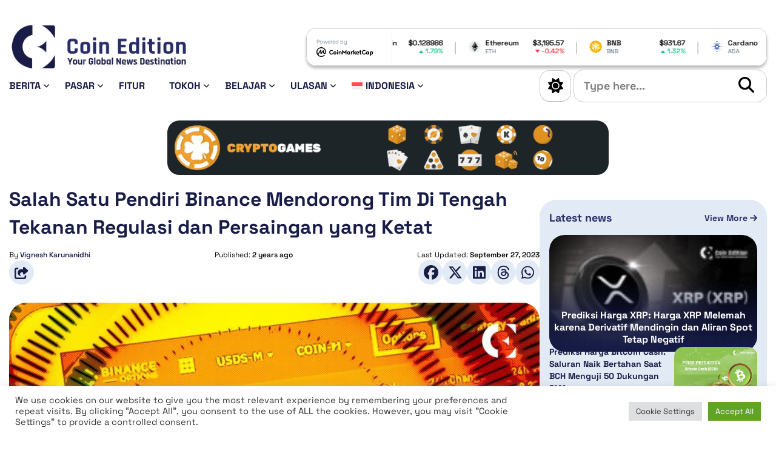

--- FILE ---
content_type: text/html; charset=UTF-8
request_url: https://coinedition.com/id/salah-satu-pendiri-binance-mendorong-tim-di-tengah-tekanan-regulasi-dan-persaingan-yang-ketat/
body_size: 26804
content:
<!doctype html>
<html lang="id-ID">

<head>
	
	<!-- Google tag (gtag.js) -->
	<script async src="https://www.googletagmanager.com/gtag/js?id=G-FVMJCWSBLS"></script>
	<script>
		window.dataLayer = window.dataLayer || [];

		function gtag() {
			dataLayer.push(arguments);
		}
		gtag('js', new Date());

		gtag('config', 'G-FVMJCWSBLS');
	</script>
	
	<script>

		// Define dataLayer and the gtag function.

		window.dataLayer = window.dataLayer || [];

		function gtag(){dataLayer.push(arguments);}


		// IMPORTANT - DO NOT COPY/PASTE WITHOUT MODIFYING REGION LIST

		// Set default consent for specific regions according to your requirements

		gtag('consent', 'default', {

		 'ad_storage': 'denied',

		'ad_user_data': 'denied',

		'ad_personalization': 'denied',

		'analytics_storage': 'denied',

		'regions':[<list of ISO 3166-2 region codes>]

		});

		// Set default consent for all other regions according to your requirements

		gtag('consent', 'default', {

		'ad_storage': 'denied',

		'ad_user_data': 'denied',

		'ad_personalization': 'denied',

		'analytics_storage': 'denied'

		});

	</script>
	
	
	<!--Banner script here!--> 

	<meta charset="UTF-8">
	<meta http-equiv="X-UA-Compatible" content="IE=edge">
	<meta name="viewport" content="width=device-width, initial-scale=1">
	<link rel="profile" href="https://gmpg.org/xfn/11">

	<!-- CE Favicons -->
	<link rel="apple-touch-icon" sizes="180x180" href="https://coinedition.com/wp-content/themes/coin-edition-2024/assets/favicon/apple-touch-icon.png">
	<link rel="icon" type="image/png" sizes="32x32" href="https://coinedition.com/wp-content/themes/coin-edition-2024/assets/favicon/favicon-32x32.png">
	<link rel="icon" type="image/png" sizes="16x16" href="https://coinedition.com/wp-content/themes/coin-edition-2024/assets/favicon/favicon-16x16.png">
	<link rel="mask-icon" href="https://coinedition.com/wp-content/themes/coin-edition-2024/assets/favicon/safari-pinned-tab.svg" color="#5bbad5">
	<meta name="msapplication-TileColor" content="#da532c">
	<meta name="theme-color" content="#ffffff">

	<!-- CE Fonts - Google fonts - Starts -->

	<!-- Preconnect for faster DNS resolution -->
	
	

	<!-- Preload the font stylesheet -->
	<link rel="stylesheet" href="https://coinedition.com/wp-content/cache/fonts/1/google-fonts/css/f/e/e/f4dc31705a836f4a2d0e742cd4a08.css" data-wpr-hosted-gf-parameters="family=Space+Grotesk:wght@300..700&display=swap"/>

	<!-- Regular link to load and apply the font -->
	<link rel="stylesheet" href="https://coinedition.com/wp-content/cache/fonts/1/google-fonts/css/f/e/e/f4dc31705a836f4a2d0e742cd4a08.css" data-wpr-hosted-gf-parameters="family=Space+Grotesk:wght@300..700&display=swap"/>

	<!-- CE Fonts - Google fonts - Ends -->

	<script>
		// Apply the saved theme immediately
		(function() {
			const savedTheme = localStorage.getItem('theme') || 'light';
			if (savedTheme === 'dark') {
				document.documentElement.classList.add('ce-dark-mode');
			}
		})();
	</script>
	
	<!-- dmca-validation added here-->
	<meta name='dmca-site-verification' content='S2ZHb2s3Zlk1cDQwS3M5ckt3bUxBZz090' />
	
	
	<!-- Meta Pixel Code -->
	<script>
		!function(f,b,e,v,n,t,s)
		{if(f.fbq)return;n=f.fbq=function(){n.callMethod?
		n.callMethod.apply(n,arguments):n.queue.push(arguments)};
		if(!f._fbq)f._fbq=n;n.push=n;n.loaded=!0;n.version='2.0';
		n.queue=[];t=b.createElement(e);t.async=!0;
		t.src=v;s=b.getElementsByTagName(e)[0];
		s.parentNode.insertBefore(t,s)}(window, document,'script',
		'https://connect.facebook.net/en_US/fbevents.js');
		fbq('init', '1279980307265195');
		fbq('track', 'PageView');
	</script>
	<noscript><img height="1" width="1" style="display:none"
	src="https://www.facebook.com/tr?id=1279980307265195&ev=PageView&noscript=1"
	/></noscript>
	<!-- End Meta Pixel Code -->
	
	
	<!-- Twitter conversion tracking base code -->
	<script>
	!function(e,t,n,s,u,a){e.twq||(s=e.twq=function(){s.exe?s.exe.apply(s,arguments):s.queue.push(arguments);
	},s.version='1.1',s.queue=[],u=t.createElement(n),u.async=!0,u.src='https://static.ads-twitter.com/uwt.js',
	a=t.getElementsByTagName(n)[0],a.parentNode.insertBefore(u,a))}(window,document,'script');
	twq('config','q4ksm');
	</script>
	<!-- End Twitter conversion tracking base code -->
	
	<!-- Coinzilla Ad Header Code-->
	<script async src="https://cdn.adx.ws/scripts/loader.js"></script>
	

	<meta name='robots' content='index, follow, max-image-preview:large, max-snippet:-1, max-video-preview:-1' />
<link rel="alternate" hreflang="en" href="https://coinedition.com/binance-co-founder-rallies-team-amid-regulatory-pressure-fierce-competition/" />
<link rel="alternate" hreflang="fr" href="https://coinedition.com/fr/le-cofondateur-de-binance-rallie-lequipe-face-a-la-pression-reglementaire-et-a-la-concurrence-feroce/" />
<link rel="alternate" hreflang="ru" href="https://coinedition.com/ru/%d1%81%d0%be%d1%83%d1%87%d1%80%d0%b5%d0%b4%d0%b8%d1%82%d0%b5%d0%bb%d1%8c-binance-%d1%81%d0%bf%d0%bb%d0%b0%d1%87%d0%b8%d0%b2%d0%b0%d0%b5%d1%82-%d0%ba%d0%be%d0%bc%d0%b0%d0%bd%d0%b4%d1%83-%d0%b2-%d1%83/" />
<link rel="alternate" hreflang="id" href="https://coinedition.com/id/salah-satu-pendiri-binance-mendorong-tim-di-tengah-tekanan-regulasi-dan-persaingan-yang-ketat/" />
<link rel="alternate" hreflang="x-default" href="https://coinedition.com/binance-co-founder-rallies-team-amid-regulatory-pressure-fierce-competition/" />

	<!-- This site is optimized with the Yoast SEO Premium plugin v26.7 (Yoast SEO v26.7) - https://yoast.com/wordpress/plugins/seo/ -->
	<title>Salah Satu Pendiri Binance Mendorong Tim Di Tengah Tekanan Regulasi dan Persaingan yang Ketat - Coin Edition</title>
	<meta name="description" content="Salah satu Pendiri Binance, He Yi, menulis surat terbuka yang mendesak tim bursa kripto untuk tetap tangguh saat menghadapi tantangan yang semakin meningkat. Baca selengkapnya." />
	<link rel="canonical" href="https://coinedition.com/id/salah-satu-pendiri-binance-mendorong-tim-di-tengah-tekanan-regulasi-dan-persaingan-yang-ketat/" />
	<meta property="og:locale" content="id_ID" />
	<meta property="og:type" content="article" />
	<meta property="og:title" content="Salah Satu Pendiri Binance Mendorong Tim Di Tengah Tekanan Regulasi dan Persaingan yang Ketat" />
	<meta property="og:description" content="Salah satu Pendiri Binance, He Yi, menulis surat terbuka yang mendesak tim bursa kripto untuk tetap tangguh saat menghadapi tantangan yang semakin meningkat. Baca selengkapnya." />
	<meta property="og:url" content="https://coinedition.com/id/salah-satu-pendiri-binance-mendorong-tim-di-tengah-tekanan-regulasi-dan-persaingan-yang-ketat/" />
	<meta property="og:site_name" content="Coin Edition" />
	<meta property="article:publisher" content="https://www.facebook.com/coinedition/" />
	<meta property="article:published_time" content="2023-09-27T13:10:27+00:00" />
	<meta property="article:modified_time" content="2023-09-27T14:11:22+00:00" />
	<meta property="og:image" content="https://coinedition.com/wp-content/uploads/2023/04/Binance-US-1-Billion-Voyager-Acquisition.jpg" />
	<meta property="og:image:width" content="730" />
	<meta property="og:image:height" content="411" />
	<meta property="og:image:type" content="image/jpeg" />
	<meta name="author" content="Vignesh Karunanidhi" />
	<meta name="twitter:card" content="summary_large_image" />
	<meta name="twitter:creator" content="@CoinEdition" />
	<meta name="twitter:site" content="@CoinEdition" />
	<meta name="twitter:label1" content="Ditulis oleh" />
	<meta name="twitter:data1" content="Vignesh Karunanidhi" />
	<meta name="twitter:label2" content="Estimasi waktu membaca" />
	<meta name="twitter:data2" content="2 menit" />
	<script type="application/ld+json" class="yoast-schema-graph">{"@context":"https://schema.org","@graph":[{"@type":"Article","@id":"https://coinedition.com/id/salah-satu-pendiri-binance-mendorong-tim-di-tengah-tekanan-regulasi-dan-persaingan-yang-ketat/#article","isPartOf":{"@id":"https://coinedition.com/id/salah-satu-pendiri-binance-mendorong-tim-di-tengah-tekanan-regulasi-dan-persaingan-yang-ketat/"},"author":{"name":"Vignesh Karunanidhi","@id":"https://coinedition.com/id/#/schema/person/6fcfb11675381b77eaae4e8f8c28fced"},"headline":"Salah Satu Pendiri Binance Mendorong Tim Di Tengah Tekanan Regulasi dan Persaingan yang Ketat","datePublished":"2023-09-27T13:10:27+00:00","dateModified":"2023-09-27T14:11:22+00:00","mainEntityOfPage":{"@id":"https://coinedition.com/id/salah-satu-pendiri-binance-mendorong-tim-di-tengah-tekanan-regulasi-dan-persaingan-yang-ketat/"},"wordCount":321,"publisher":{"@id":"https://coinedition.com/id/#organization"},"image":{"@id":"https://coinedition.com/id/salah-satu-pendiri-binance-mendorong-tim-di-tengah-tekanan-regulasi-dan-persaingan-yang-ketat/#primaryimage"},"thumbnailUrl":"https://coinedition.com/wp-content/uploads/2023/04/Binance-US-1-Billion-Voyager-Acquisition.jpg","keywords":["Berita Binance"],"articleSection":["BERITA"],"inLanguage":"id"},{"@type":"WebPage","@id":"https://coinedition.com/id/salah-satu-pendiri-binance-mendorong-tim-di-tengah-tekanan-regulasi-dan-persaingan-yang-ketat/","url":"https://coinedition.com/id/salah-satu-pendiri-binance-mendorong-tim-di-tengah-tekanan-regulasi-dan-persaingan-yang-ketat/","name":"Salah Satu Pendiri Binance Mendorong Tim Di Tengah Tekanan Regulasi dan Persaingan yang Ketat - Coin Edition","isPartOf":{"@id":"https://coinedition.com/id/#website"},"primaryImageOfPage":{"@id":"https://coinedition.com/id/salah-satu-pendiri-binance-mendorong-tim-di-tengah-tekanan-regulasi-dan-persaingan-yang-ketat/#primaryimage"},"image":{"@id":"https://coinedition.com/id/salah-satu-pendiri-binance-mendorong-tim-di-tengah-tekanan-regulasi-dan-persaingan-yang-ketat/#primaryimage"},"thumbnailUrl":"https://coinedition.com/wp-content/uploads/2023/04/Binance-US-1-Billion-Voyager-Acquisition.jpg","datePublished":"2023-09-27T13:10:27+00:00","dateModified":"2023-09-27T14:11:22+00:00","description":"Salah satu Pendiri Binance, He Yi, menulis surat terbuka yang mendesak tim bursa kripto untuk tetap tangguh saat menghadapi tantangan yang semakin meningkat. Baca selengkapnya.","breadcrumb":{"@id":"https://coinedition.com/id/salah-satu-pendiri-binance-mendorong-tim-di-tengah-tekanan-regulasi-dan-persaingan-yang-ketat/#breadcrumb"},"inLanguage":"id","potentialAction":[{"@type":"ReadAction","target":["https://coinedition.com/id/salah-satu-pendiri-binance-mendorong-tim-di-tengah-tekanan-regulasi-dan-persaingan-yang-ketat/"]}]},{"@type":"ImageObject","inLanguage":"id","@id":"https://coinedition.com/id/salah-satu-pendiri-binance-mendorong-tim-di-tengah-tekanan-regulasi-dan-persaingan-yang-ketat/#primaryimage","url":"https://coinedition.com/wp-content/uploads/2023/04/Binance-US-1-Billion-Voyager-Acquisition.jpg","contentUrl":"https://coinedition.com/wp-content/uploads/2023/04/Binance-US-1-Billion-Voyager-Acquisition.jpg","width":730,"height":411,"caption":"Unsealed DOJ Filings End of Binance"},{"@type":"BreadcrumbList","@id":"https://coinedition.com/id/salah-satu-pendiri-binance-mendorong-tim-di-tengah-tekanan-regulasi-dan-persaingan-yang-ketat/#breadcrumb","itemListElement":[{"@type":"ListItem","position":1,"name":"Home","item":"https://coinedition.com/id/homepage-2/"},{"@type":"ListItem","position":2,"name":"Salah Satu Pendiri Binance Mendorong Tim Di Tengah Tekanan Regulasi dan Persaingan yang Ketat"}]},{"@type":"WebSite","@id":"https://coinedition.com/id/#website","url":"https://coinedition.com/id/","name":"Coin Edition","description":"Your Global Crypto News Destination","publisher":{"@id":"https://coinedition.com/id/#organization"},"alternateName":"CE","potentialAction":[{"@type":"SearchAction","target":{"@type":"EntryPoint","urlTemplate":"https://coinedition.com/id/?s={search_term_string}"},"query-input":{"@type":"PropertyValueSpecification","valueRequired":true,"valueName":"search_term_string"}}],"inLanguage":"id"},{"@type":"Organization","@id":"https://coinedition.com/id/#organization","name":"Coin Edition","alternateName":"CE","url":"https://coinedition.com/id/","logo":{"@type":"ImageObject","inLanguage":"id","@id":"https://coinedition.com/id/#/schema/logo/image/","url":"https://coinedition.com/wp-content/uploads/2022/08/Coin-Edition-Logo.png","contentUrl":"https://coinedition.com/wp-content/uploads/2022/08/Coin-Edition-Logo.png","width":2920,"height":723,"caption":"Coin Edition"},"image":{"@id":"https://coinedition.com/id/#/schema/logo/image/"},"sameAs":["https://www.facebook.com/coinedition/","https://x.com/CoinEdition","https://www.instagram.com/coineditionmedia/","https://www.linkedin.com/company/coinedition/"]},{"@type":"Person","@id":"https://coinedition.com/id/#/schema/person/6fcfb11675381b77eaae4e8f8c28fced","name":"Vignesh Karunanidhi","image":{"@type":"ImageObject","inLanguage":"id","@id":"https://coinedition.com/id/#/schema/person/image/","url":"https://secure.gravatar.com/avatar/b1a1c56a2d6b68da534c00c7c08a070fd0f4a8d5d8e246981c46fab1071b6523?s=96&d=mm&r=g","contentUrl":"https://secure.gravatar.com/avatar/b1a1c56a2d6b68da534c00c7c08a070fd0f4a8d5d8e246981c46fab1071b6523?s=96&d=mm&r=g","caption":"Vignesh Karunanidhi"},"description":"Vignesh's crypto journey started in 2016 when his friend introduced him to the world of crypto. After completing his post graduation in Commerce, he realized that crypto is his niche. Since then, he has written crypto content for various exchanges and startups. He is passionate about crypto writing and has recently started crypto journalism. Apart from writing, he loves languages and can speak over 5 languages.","sameAs":["https://coinedition.com"],"url":"https://coinedition.com/id/author/vignesh-karunanidhi/"}]}</script>
	<!-- / Yoast SEO Premium plugin. -->


<link rel="alternate" type="application/rss+xml" title="Coin Edition &raquo; Feed" href="https://coinedition.com/id/feed/" />
<!-- coinedition.com is managing ads with Advanced Ads 2.0.16 – https://wpadvancedads.com/ --><!--noptimize--><script id="coine-ready">
			window.advanced_ads_ready=function(e,a){a=a||"complete";var d=function(e){return"interactive"===a?"loading"!==e:"complete"===e};d(document.readyState)?e():document.addEventListener("readystatechange",(function(a){d(a.target.readyState)&&e()}),{once:"interactive"===a})},window.advanced_ads_ready_queue=window.advanced_ads_ready_queue||[];		</script>
		<!--/noptimize--><style id='wp-img-auto-sizes-contain-inline-css'>
img:is([sizes=auto i],[sizes^="auto," i]){contain-intrinsic-size:3000px 1500px}
/*# sourceURL=wp-img-auto-sizes-contain-inline-css */
</style>
<link rel='stylesheet' id='dashicons-css' href='https://coinedition.com/wp-includes/css/dashicons.min.css?ver=6.9' media='all' />
<link rel='stylesheet' id='post-views-counter-frontend-css' href='https://coinedition.com/wp-content/plugins/post-views-counter/css/frontend.css?ver=1.7.0' media='all' />
<style id='wp-emoji-styles-inline-css'>

	img.wp-smiley, img.emoji {
		display: inline !important;
		border: none !important;
		box-shadow: none !important;
		height: 1em !important;
		width: 1em !important;
		margin: 0 0.07em !important;
		vertical-align: -0.1em !important;
		background: none !important;
		padding: 0 !important;
	}
/*# sourceURL=wp-emoji-styles-inline-css */
</style>
<link rel='stylesheet' id='wp-block-library-css' href='https://coinedition.com/wp-includes/css/dist/block-library/style.min.css?ver=6.9' media='all' />
<style id='wp-block-list-inline-css'>
ol,ul{box-sizing:border-box}:root :where(.wp-block-list.has-background){padding:1.25em 2.375em}
/*# sourceURL=https://coinedition.com/wp-includes/blocks/list/style.min.css */
</style>
<style id='wp-block-embed-inline-css'>
.wp-block-embed.alignleft,.wp-block-embed.alignright,.wp-block[data-align=left]>[data-type="core/embed"],.wp-block[data-align=right]>[data-type="core/embed"]{max-width:360px;width:100%}.wp-block-embed.alignleft .wp-block-embed__wrapper,.wp-block-embed.alignright .wp-block-embed__wrapper,.wp-block[data-align=left]>[data-type="core/embed"] .wp-block-embed__wrapper,.wp-block[data-align=right]>[data-type="core/embed"] .wp-block-embed__wrapper{min-width:280px}.wp-block-cover .wp-block-embed{min-height:240px;min-width:320px}.wp-block-embed{overflow-wrap:break-word}.wp-block-embed :where(figcaption){margin-bottom:1em;margin-top:.5em}.wp-block-embed iframe{max-width:100%}.wp-block-embed__wrapper{position:relative}.wp-embed-responsive .wp-has-aspect-ratio .wp-block-embed__wrapper:before{content:"";display:block;padding-top:50%}.wp-embed-responsive .wp-has-aspect-ratio iframe{bottom:0;height:100%;left:0;position:absolute;right:0;top:0;width:100%}.wp-embed-responsive .wp-embed-aspect-21-9 .wp-block-embed__wrapper:before{padding-top:42.85%}.wp-embed-responsive .wp-embed-aspect-18-9 .wp-block-embed__wrapper:before{padding-top:50%}.wp-embed-responsive .wp-embed-aspect-16-9 .wp-block-embed__wrapper:before{padding-top:56.25%}.wp-embed-responsive .wp-embed-aspect-4-3 .wp-block-embed__wrapper:before{padding-top:75%}.wp-embed-responsive .wp-embed-aspect-1-1 .wp-block-embed__wrapper:before{padding-top:100%}.wp-embed-responsive .wp-embed-aspect-9-16 .wp-block-embed__wrapper:before{padding-top:177.77%}.wp-embed-responsive .wp-embed-aspect-1-2 .wp-block-embed__wrapper:before{padding-top:200%}
/*# sourceURL=https://coinedition.com/wp-includes/blocks/embed/style.min.css */
</style>
<style id='wp-block-paragraph-inline-css'>
.is-small-text{font-size:.875em}.is-regular-text{font-size:1em}.is-large-text{font-size:2.25em}.is-larger-text{font-size:3em}.has-drop-cap:not(:focus):first-letter{float:left;font-size:8.4em;font-style:normal;font-weight:100;line-height:.68;margin:.05em .1em 0 0;text-transform:uppercase}body.rtl .has-drop-cap:not(:focus):first-letter{float:none;margin-left:.1em}p.has-drop-cap.has-background{overflow:hidden}:root :where(p.has-background){padding:1.25em 2.375em}:where(p.has-text-color:not(.has-link-color)) a{color:inherit}p.has-text-align-left[style*="writing-mode:vertical-lr"],p.has-text-align-right[style*="writing-mode:vertical-rl"]{rotate:180deg}
/*# sourceURL=https://coinedition.com/wp-includes/blocks/paragraph/style.min.css */
</style>
<style id='global-styles-inline-css'>
:root{--wp--preset--aspect-ratio--square: 1;--wp--preset--aspect-ratio--4-3: 4/3;--wp--preset--aspect-ratio--3-4: 3/4;--wp--preset--aspect-ratio--3-2: 3/2;--wp--preset--aspect-ratio--2-3: 2/3;--wp--preset--aspect-ratio--16-9: 16/9;--wp--preset--aspect-ratio--9-16: 9/16;--wp--preset--color--black: #000000;--wp--preset--color--cyan-bluish-gray: #abb8c3;--wp--preset--color--white: #ffffff;--wp--preset--color--pale-pink: #f78da7;--wp--preset--color--vivid-red: #cf2e2e;--wp--preset--color--luminous-vivid-orange: #ff6900;--wp--preset--color--luminous-vivid-amber: #fcb900;--wp--preset--color--light-green-cyan: #7bdcb5;--wp--preset--color--vivid-green-cyan: #00d084;--wp--preset--color--pale-cyan-blue: #8ed1fc;--wp--preset--color--vivid-cyan-blue: #0693e3;--wp--preset--color--vivid-purple: #9b51e0;--wp--preset--gradient--vivid-cyan-blue-to-vivid-purple: linear-gradient(135deg,rgb(6,147,227) 0%,rgb(155,81,224) 100%);--wp--preset--gradient--light-green-cyan-to-vivid-green-cyan: linear-gradient(135deg,rgb(122,220,180) 0%,rgb(0,208,130) 100%);--wp--preset--gradient--luminous-vivid-amber-to-luminous-vivid-orange: linear-gradient(135deg,rgb(252,185,0) 0%,rgb(255,105,0) 100%);--wp--preset--gradient--luminous-vivid-orange-to-vivid-red: linear-gradient(135deg,rgb(255,105,0) 0%,rgb(207,46,46) 100%);--wp--preset--gradient--very-light-gray-to-cyan-bluish-gray: linear-gradient(135deg,rgb(238,238,238) 0%,rgb(169,184,195) 100%);--wp--preset--gradient--cool-to-warm-spectrum: linear-gradient(135deg,rgb(74,234,220) 0%,rgb(151,120,209) 20%,rgb(207,42,186) 40%,rgb(238,44,130) 60%,rgb(251,105,98) 80%,rgb(254,248,76) 100%);--wp--preset--gradient--blush-light-purple: linear-gradient(135deg,rgb(255,206,236) 0%,rgb(152,150,240) 100%);--wp--preset--gradient--blush-bordeaux: linear-gradient(135deg,rgb(254,205,165) 0%,rgb(254,45,45) 50%,rgb(107,0,62) 100%);--wp--preset--gradient--luminous-dusk: linear-gradient(135deg,rgb(255,203,112) 0%,rgb(199,81,192) 50%,rgb(65,88,208) 100%);--wp--preset--gradient--pale-ocean: linear-gradient(135deg,rgb(255,245,203) 0%,rgb(182,227,212) 50%,rgb(51,167,181) 100%);--wp--preset--gradient--electric-grass: linear-gradient(135deg,rgb(202,248,128) 0%,rgb(113,206,126) 100%);--wp--preset--gradient--midnight: linear-gradient(135deg,rgb(2,3,129) 0%,rgb(40,116,252) 100%);--wp--preset--font-size--small: 13px;--wp--preset--font-size--medium: 20px;--wp--preset--font-size--large: 36px;--wp--preset--font-size--x-large: 42px;--wp--preset--spacing--20: 0.44rem;--wp--preset--spacing--30: 0.67rem;--wp--preset--spacing--40: 1rem;--wp--preset--spacing--50: 1.5rem;--wp--preset--spacing--60: 2.25rem;--wp--preset--spacing--70: 3.38rem;--wp--preset--spacing--80: 5.06rem;--wp--preset--shadow--natural: 6px 6px 9px rgba(0, 0, 0, 0.2);--wp--preset--shadow--deep: 12px 12px 50px rgba(0, 0, 0, 0.4);--wp--preset--shadow--sharp: 6px 6px 0px rgba(0, 0, 0, 0.2);--wp--preset--shadow--outlined: 6px 6px 0px -3px rgb(255, 255, 255), 6px 6px rgb(0, 0, 0);--wp--preset--shadow--crisp: 6px 6px 0px rgb(0, 0, 0);}:where(.is-layout-flex){gap: 0.5em;}:where(.is-layout-grid){gap: 0.5em;}body .is-layout-flex{display: flex;}.is-layout-flex{flex-wrap: wrap;align-items: center;}.is-layout-flex > :is(*, div){margin: 0;}body .is-layout-grid{display: grid;}.is-layout-grid > :is(*, div){margin: 0;}:where(.wp-block-columns.is-layout-flex){gap: 2em;}:where(.wp-block-columns.is-layout-grid){gap: 2em;}:where(.wp-block-post-template.is-layout-flex){gap: 1.25em;}:where(.wp-block-post-template.is-layout-grid){gap: 1.25em;}.has-black-color{color: var(--wp--preset--color--black) !important;}.has-cyan-bluish-gray-color{color: var(--wp--preset--color--cyan-bluish-gray) !important;}.has-white-color{color: var(--wp--preset--color--white) !important;}.has-pale-pink-color{color: var(--wp--preset--color--pale-pink) !important;}.has-vivid-red-color{color: var(--wp--preset--color--vivid-red) !important;}.has-luminous-vivid-orange-color{color: var(--wp--preset--color--luminous-vivid-orange) !important;}.has-luminous-vivid-amber-color{color: var(--wp--preset--color--luminous-vivid-amber) !important;}.has-light-green-cyan-color{color: var(--wp--preset--color--light-green-cyan) !important;}.has-vivid-green-cyan-color{color: var(--wp--preset--color--vivid-green-cyan) !important;}.has-pale-cyan-blue-color{color: var(--wp--preset--color--pale-cyan-blue) !important;}.has-vivid-cyan-blue-color{color: var(--wp--preset--color--vivid-cyan-blue) !important;}.has-vivid-purple-color{color: var(--wp--preset--color--vivid-purple) !important;}.has-black-background-color{background-color: var(--wp--preset--color--black) !important;}.has-cyan-bluish-gray-background-color{background-color: var(--wp--preset--color--cyan-bluish-gray) !important;}.has-white-background-color{background-color: var(--wp--preset--color--white) !important;}.has-pale-pink-background-color{background-color: var(--wp--preset--color--pale-pink) !important;}.has-vivid-red-background-color{background-color: var(--wp--preset--color--vivid-red) !important;}.has-luminous-vivid-orange-background-color{background-color: var(--wp--preset--color--luminous-vivid-orange) !important;}.has-luminous-vivid-amber-background-color{background-color: var(--wp--preset--color--luminous-vivid-amber) !important;}.has-light-green-cyan-background-color{background-color: var(--wp--preset--color--light-green-cyan) !important;}.has-vivid-green-cyan-background-color{background-color: var(--wp--preset--color--vivid-green-cyan) !important;}.has-pale-cyan-blue-background-color{background-color: var(--wp--preset--color--pale-cyan-blue) !important;}.has-vivid-cyan-blue-background-color{background-color: var(--wp--preset--color--vivid-cyan-blue) !important;}.has-vivid-purple-background-color{background-color: var(--wp--preset--color--vivid-purple) !important;}.has-black-border-color{border-color: var(--wp--preset--color--black) !important;}.has-cyan-bluish-gray-border-color{border-color: var(--wp--preset--color--cyan-bluish-gray) !important;}.has-white-border-color{border-color: var(--wp--preset--color--white) !important;}.has-pale-pink-border-color{border-color: var(--wp--preset--color--pale-pink) !important;}.has-vivid-red-border-color{border-color: var(--wp--preset--color--vivid-red) !important;}.has-luminous-vivid-orange-border-color{border-color: var(--wp--preset--color--luminous-vivid-orange) !important;}.has-luminous-vivid-amber-border-color{border-color: var(--wp--preset--color--luminous-vivid-amber) !important;}.has-light-green-cyan-border-color{border-color: var(--wp--preset--color--light-green-cyan) !important;}.has-vivid-green-cyan-border-color{border-color: var(--wp--preset--color--vivid-green-cyan) !important;}.has-pale-cyan-blue-border-color{border-color: var(--wp--preset--color--pale-cyan-blue) !important;}.has-vivid-cyan-blue-border-color{border-color: var(--wp--preset--color--vivid-cyan-blue) !important;}.has-vivid-purple-border-color{border-color: var(--wp--preset--color--vivid-purple) !important;}.has-vivid-cyan-blue-to-vivid-purple-gradient-background{background: var(--wp--preset--gradient--vivid-cyan-blue-to-vivid-purple) !important;}.has-light-green-cyan-to-vivid-green-cyan-gradient-background{background: var(--wp--preset--gradient--light-green-cyan-to-vivid-green-cyan) !important;}.has-luminous-vivid-amber-to-luminous-vivid-orange-gradient-background{background: var(--wp--preset--gradient--luminous-vivid-amber-to-luminous-vivid-orange) !important;}.has-luminous-vivid-orange-to-vivid-red-gradient-background{background: var(--wp--preset--gradient--luminous-vivid-orange-to-vivid-red) !important;}.has-very-light-gray-to-cyan-bluish-gray-gradient-background{background: var(--wp--preset--gradient--very-light-gray-to-cyan-bluish-gray) !important;}.has-cool-to-warm-spectrum-gradient-background{background: var(--wp--preset--gradient--cool-to-warm-spectrum) !important;}.has-blush-light-purple-gradient-background{background: var(--wp--preset--gradient--blush-light-purple) !important;}.has-blush-bordeaux-gradient-background{background: var(--wp--preset--gradient--blush-bordeaux) !important;}.has-luminous-dusk-gradient-background{background: var(--wp--preset--gradient--luminous-dusk) !important;}.has-pale-ocean-gradient-background{background: var(--wp--preset--gradient--pale-ocean) !important;}.has-electric-grass-gradient-background{background: var(--wp--preset--gradient--electric-grass) !important;}.has-midnight-gradient-background{background: var(--wp--preset--gradient--midnight) !important;}.has-small-font-size{font-size: var(--wp--preset--font-size--small) !important;}.has-medium-font-size{font-size: var(--wp--preset--font-size--medium) !important;}.has-large-font-size{font-size: var(--wp--preset--font-size--large) !important;}.has-x-large-font-size{font-size: var(--wp--preset--font-size--x-large) !important;}
/*# sourceURL=global-styles-inline-css */
</style>

<style id='classic-theme-styles-inline-css'>
/*! This file is auto-generated */
.wp-block-button__link{color:#fff;background-color:#32373c;border-radius:9999px;box-shadow:none;text-decoration:none;padding:calc(.667em + 2px) calc(1.333em + 2px);font-size:1.125em}.wp-block-file__button{background:#32373c;color:#fff;text-decoration:none}
/*# sourceURL=/wp-includes/css/classic-themes.min.css */
</style>
<link rel='stylesheet' id='cookie-law-info-css' href='https://coinedition.com/wp-content/plugins/cookie-law-info/legacy/public/css/cookie-law-info-public.css?ver=3.3.9.1' media='all' />
<link rel='stylesheet' id='cookie-law-info-gdpr-css' href='https://coinedition.com/wp-content/plugins/cookie-law-info/legacy/public/css/cookie-law-info-gdpr.css?ver=3.3.9.1' media='all' />
<link rel='stylesheet' id='wpml-legacy-post-translations-0-css' href='https://coinedition.com/wp-content/plugins/sitepress-multilingual-cms/templates/language-switchers/legacy-post-translations/style.min.css?ver=1' media='all' />
<link rel='stylesheet' id='wpml-menu-item-0-css' href='https://coinedition.com/wp-content/plugins/sitepress-multilingual-cms/templates/language-switchers/menu-item/style.min.css?ver=1' media='all' />
<link rel='stylesheet' id='coin-edition-2024-all-fontawesome-css-css' href='https://coinedition.com/wp-content/themes/coin-edition-2024/assets/fontawesome/css/all.min.css?ver=1.0.0' media='all' />
<link rel='stylesheet' id='coin-edition-2024-lightbox-css-css' href='https://coinedition.com/wp-content/themes/coin-edition-2024/assets/lightbox/css/lightbox.min.css?ver=1.0.0' media='all' />
<link rel='stylesheet' id='coin-edition-2024-main-css-css' href='https://coinedition.com/wp-content/themes/coin-edition-2024/assets/css/main.css?ver=1.0.0' media='all' />
<link rel='stylesheet' id='coin-edition-2024-style-css' href='https://coinedition.com/wp-content/themes/coin-edition-2024/style.css?ver=1.0.0' media='all' />
<link rel='stylesheet' id='newsletter-css' href='https://coinedition.com/wp-content/plugins/newsletter/style.css?ver=9.1.0' media='all' />
<style id='newsletter-inline-css'>
.tnp-subscription-minimal form {
  display: -webkit-box;
  display: -ms-flexbox;
  display: flex;
  -webkit-box-align: center;
  -ms-flex-align: center;
  align-items: center;
  -webkit-box-pack: start;
  -ms-flex-pack: start;
  justify-content: start;
}

.tnp-subscription-minimal input.tnp-email,
.tnp-subscription-minimal input.tnp-submit {
  height: 100%;
  max-height: 40px;
}

  
/*# sourceURL=newsletter-inline-css */
</style>
<script id="wpml-cookie-js-extra">
var wpml_cookies = {"wp-wpml_current_language":{"value":"id","expires":1,"path":"/"}};
var wpml_cookies = {"wp-wpml_current_language":{"value":"id","expires":1,"path":"/"}};
//# sourceURL=wpml-cookie-js-extra
</script>
<script src="https://coinedition.com/wp-content/plugins/sitepress-multilingual-cms/res/js/cookies/language-cookie.js?ver=486900" id="wpml-cookie-js" defer data-wp-strategy="defer"></script>
<script id="post-views-counter-frontend-js-before">
var pvcArgsFrontend = {"mode":"rest_api","postID":339116,"requestURL":"https:\/\/coinedition.com\/id\/wp-json\/post-views-counter\/view-post\/339116","nonce":"14de836291","dataStorage":"cookies","multisite":false,"path":"\/","domain":""};

//# sourceURL=post-views-counter-frontend-js-before
</script>
<script src="https://coinedition.com/wp-content/plugins/post-views-counter/js/frontend.js?ver=1.7.0" id="post-views-counter-frontend-js"></script>
<script src="https://coinedition.com/wp-includes/js/jquery/jquery.min.js?ver=3.7.1" id="jquery-core-js"></script>
<script src="https://coinedition.com/wp-includes/js/jquery/jquery-migrate.min.js?ver=3.4.1" id="jquery-migrate-js"></script>
<script id="cookie-law-info-js-extra">
var Cli_Data = {"nn_cookie_ids":[],"cookielist":[],"non_necessary_cookies":[],"ccpaEnabled":"","ccpaRegionBased":"","ccpaBarEnabled":"","strictlyEnabled":["necessary","obligatoire"],"ccpaType":"gdpr","js_blocking":"1","custom_integration":"","triggerDomRefresh":"","secure_cookies":""};
var cli_cookiebar_settings = {"animate_speed_hide":"500","animate_speed_show":"500","background":"#FFF","border":"#b1a6a6c2","border_on":"","button_1_button_colour":"#61a229","button_1_button_hover":"#4e8221","button_1_link_colour":"#fff","button_1_as_button":"1","button_1_new_win":"","button_2_button_colour":"#333","button_2_button_hover":"#292929","button_2_link_colour":"#444","button_2_as_button":"","button_2_hidebar":"","button_3_button_colour":"#dedfe0","button_3_button_hover":"#b2b2b3","button_3_link_colour":"#333333","button_3_as_button":"1","button_3_new_win":"","button_4_button_colour":"#dedfe0","button_4_button_hover":"#b2b2b3","button_4_link_colour":"#333333","button_4_as_button":"1","button_7_button_colour":"#61a229","button_7_button_hover":"#4e8221","button_7_link_colour":"#fff","button_7_as_button":"1","button_7_new_win":"","font_family":"inherit","header_fix":"","notify_animate_hide":"1","notify_animate_show":"","notify_div_id":"#cookie-law-info-bar","notify_position_horizontal":"right","notify_position_vertical":"bottom","scroll_close":"","scroll_close_reload":"","accept_close_reload":"","reject_close_reload":"","showagain_tab":"","showagain_background":"#fff","showagain_border":"#000","showagain_div_id":"#cookie-law-info-again","showagain_x_position":"100px","text":"#333333","show_once_yn":"","show_once":"10000","logging_on":"","as_popup":"","popup_overlay":"1","bar_heading_text":"","cookie_bar_as":"banner","popup_showagain_position":"bottom-right","widget_position":"left"};
var log_object = {"ajax_url":"https://coinedition.com/wp-admin/admin-ajax.php"};
//# sourceURL=cookie-law-info-js-extra
</script>
<script src="https://coinedition.com/wp-content/plugins/cookie-law-info/legacy/public/js/cookie-law-info-public.js?ver=3.3.9.1" id="cookie-law-info-js"></script>
<script id="3d-flip-book-client-locale-loader-js-extra">
var FB3D_CLIENT_LOCALE = {"ajaxurl":"https://coinedition.com/wp-admin/admin-ajax.php","dictionary":{"Table of contents":"Table of contents","Close":"Close","Bookmarks":"Bookmarks","Thumbnails":"Thumbnails","Search":"Search","Share":"Share","Facebook":"Facebook","Twitter":"Twitter","Email":"Email","Play":"Play","Previous page":"Previous page","Next page":"Next page","Zoom in":"Zoom in","Zoom out":"Zoom out","Fit view":"Fit view","Auto play":"Auto play","Full screen":"Full screen","More":"More","Smart pan":"Smart pan","Single page":"Single page","Sounds":"Sounds","Stats":"Stats","Print":"Print","Download":"Download","Goto first page":"Goto first page","Goto last page":"Goto last page"},"images":"https://coinedition.com/wp-content/plugins/interactive-3d-flipbook-powered-physics-engine/assets/images/","jsData":{"urls":[],"posts":{"ids_mis":[],"ids":[]},"pages":[],"firstPages":[],"bookCtrlProps":[],"bookTemplates":[]},"key":"3d-flip-book","pdfJS":{"pdfJsLib":"https://coinedition.com/wp-content/plugins/interactive-3d-flipbook-powered-physics-engine/assets/js/pdf.min.js?ver=4.3.136","pdfJsWorker":"https://coinedition.com/wp-content/plugins/interactive-3d-flipbook-powered-physics-engine/assets/js/pdf.worker.js?ver=4.3.136","stablePdfJsLib":"https://coinedition.com/wp-content/plugins/interactive-3d-flipbook-powered-physics-engine/assets/js/stable/pdf.min.js?ver=2.5.207","stablePdfJsWorker":"https://coinedition.com/wp-content/plugins/interactive-3d-flipbook-powered-physics-engine/assets/js/stable/pdf.worker.js?ver=2.5.207","pdfJsCMapUrl":"https://coinedition.com/wp-content/plugins/interactive-3d-flipbook-powered-physics-engine/assets/cmaps/"},"cacheurl":"https://coinedition.com/wp-content/uploads/3d-flip-book/cache/","pluginsurl":"https://coinedition.com/wp-content/plugins/","pluginurl":"https://coinedition.com/wp-content/plugins/interactive-3d-flipbook-powered-physics-engine/","thumbnailSize":{"width":"380","height":"0"},"version":"1.16.17"};
//# sourceURL=3d-flip-book-client-locale-loader-js-extra
</script>
<script src="https://coinedition.com/wp-content/plugins/interactive-3d-flipbook-powered-physics-engine/assets/js/client-locale-loader.js?ver=1.16.17" id="3d-flip-book-client-locale-loader-js" async data-wp-strategy="async"></script>
<script id="advanced-ads-advanced-js-js-extra">
var advads_options = {"blog_id":"1","privacy":{"enabled":false,"state":"not_needed"}};
//# sourceURL=advanced-ads-advanced-js-js-extra
</script>
<script src="https://coinedition.com/wp-content/plugins/advanced-ads/public/assets/js/advanced.min.js?ver=2.0.16" id="advanced-ads-advanced-js-js"></script>
<script id="advanced_ads_pro/visitor_conditions-js-extra">
var advanced_ads_pro_visitor_conditions = {"referrer_cookie_name":"advanced_ads_pro_visitor_referrer","referrer_exdays":"365","page_impr_cookie_name":"advanced_ads_page_impressions","page_impr_exdays":"3650"};
//# sourceURL=advanced_ads_pro%2Fvisitor_conditions-js-extra
</script>
<script src="https://coinedition.com/wp-content/plugins/advanced-ads-pro/modules/advanced-visitor-conditions/inc/conditions.min.js?ver=3.0.8" id="advanced_ads_pro/visitor_conditions-js"></script>
<meta name="generator" content="WPML ver:4.8.6 stt:1,4,3,25,66,42,45,2;" />
  <script src="https://cdn.onesignal.com/sdks/web/v16/OneSignalSDK.page.js" defer></script>
  <script>
          window.OneSignalDeferred = window.OneSignalDeferred || [];
          OneSignalDeferred.push(async function(OneSignal) {
            await OneSignal.init({
              appId: "b2746ffa-eff2-40bd-92e5-2610f323dc62",
              serviceWorkerOverrideForTypical: true,
              path: "https://coinedition.com/wp-content/plugins/onesignal-free-web-push-notifications/sdk_files/",
              serviceWorkerParam: { scope: "/wp-content/plugins/onesignal-free-web-push-notifications/sdk_files/push/onesignal/" },
              serviceWorkerPath: "OneSignalSDKWorker.js",
            });
          });

          // Unregister the legacy OneSignal service worker to prevent scope conflicts
          if (navigator.serviceWorker) {
            navigator.serviceWorker.getRegistrations().then((registrations) => {
              // Iterate through all registered service workers
              registrations.forEach((registration) => {
                // Check the script URL to identify the specific service worker
                if (registration.active && registration.active.scriptURL.includes('OneSignalSDKWorker.js.php')) {
                  // Unregister the service worker
                  registration.unregister().then((success) => {
                    if (success) {
                      console.log('OneSignalSW: Successfully unregistered:', registration.active.scriptURL);
                    } else {
                      console.log('OneSignalSW: Failed to unregister:', registration.active.scriptURL);
                    }
                  });
                }
              });
            }).catch((error) => {
              console.error('Error fetching service worker registrations:', error);
            });
        }
        </script>
<link rel="pingback" href="https://coinedition.com/xmlrpc.php">		<script type="text/javascript">
			var advadsCfpQueue = [];
			var advadsCfpAd = function( adID ) {
				if ( 'undefined' === typeof advadsProCfp ) {
					advadsCfpQueue.push( adID )
				} else {
					advadsProCfp.addElement( adID )
				}
			}
		</script>
		<style>ins.adsbygoogle { background-color: transparent; padding: 0; }</style><script  async src="https://pagead2.googlesyndication.com/pagead/js/adsbygoogle.js?client=ca-pub-4555727647488844" crossorigin="anonymous"></script><link rel="icon" href="https://coinedition.com/wp-content/uploads/2022/08/cropped-CE-ticker-navy-blue@4x-1-32x32.png" sizes="32x32" />
<link rel="icon" href="https://coinedition.com/wp-content/uploads/2022/08/cropped-CE-ticker-navy-blue@4x-1-192x192.png" sizes="192x192" />
<link rel="apple-touch-icon" href="https://coinedition.com/wp-content/uploads/2022/08/cropped-CE-ticker-navy-blue@4x-1-180x180.png" />
<meta name="msapplication-TileImage" content="https://coinedition.com/wp-content/uploads/2022/08/cropped-CE-ticker-navy-blue@4x-1-270x270.png" />
	
<meta name="generator" content="WP Rocket 3.20.3" data-wpr-features="wpr_image_dimensions wpr_preload_links wpr_host_fonts_locally wpr_desktop" /></head>

<body class="wp-singular post-template-default single single-post postid-339116 single-format-standard wp-custom-logo wp-theme-coin-edition-2024 aa-prefix-coine-">
		<div data-rocket-location-hash="54257ff4dc2eb7aae68fa23eb5f11e06" id="page" class="site">
		<div data-rocket-location-hash="8d314d3fc8dd7abbd48933abc2b7f042" class="ce-mobile-menu-block">
			<div data-rocket-location-hash="9ddad4f1b562ff2305a1b80f5e5c6829" class="ce-mobile-menu">
				<a href="#" class="ce-mobile-menu-close" id="ce-mobile-menu-close" aria-label="Close Menu" role="button">
					<i class="fa-solid fa-xmark"></i>
				</a>
				<ul id="menu" class="menu"><li id="menu-item-322081" class="menu-item menu-item-type-taxonomy menu-item-object-category current-post-ancestor current-menu-parent current-post-parent menu-item-has-children menu-item-322081"><a href="https://coinedition.com/id/berita/">BERITA</a>
<ul class="sub-menu">
	<li id="menu-item-322082" class="menu-item menu-item-type-taxonomy menu-item-object-post_tag menu-item-322082"><a href="https://coinedition.com/id/tag/berita-bitcoin/">Berita Bitcoin</a></li>
	<li id="menu-item-322090" class="menu-item menu-item-type-taxonomy menu-item-object-post_tag menu-item-322090"><a href="https://coinedition.com/id/tag/berita-ethereum/">Berita Ethereum</a></li>
	<li id="menu-item-322087" class="menu-item menu-item-type-taxonomy menu-item-object-post_tag menu-item-322087"><a href="https://coinedition.com/id/tag/berita-cardano/">Berita Cardano</a></li>
	<li id="menu-item-322083" class="menu-item menu-item-type-taxonomy menu-item-object-post_tag menu-item-322083"><a href="https://coinedition.com/id/tag/berita-altcoin/">Berita Altcoin</a></li>
	<li id="menu-item-322086" class="menu-item menu-item-type-taxonomy menu-item-object-post_tag menu-item-322086"><a href="https://coinedition.com/id/tag/berita-bursa/">Berita Bursa</a></li>
	<li id="menu-item-322085" class="menu-item menu-item-type-taxonomy menu-item-object-post_tag menu-item-322085"><a href="https://coinedition.com/id/tag/berita-blockchain/">Berita Blockchain</a></li>
	<li id="menu-item-322093" class="menu-item menu-item-type-taxonomy menu-item-object-post_tag menu-item-322093"><a href="https://coinedition.com/id/tag/berita-metaverse/">Berita Metaverse</a></li>
	<li id="menu-item-322091" class="menu-item menu-item-type-taxonomy menu-item-object-post_tag menu-item-322091"><a href="https://coinedition.com/id/tag/berita-game-kripto/">Berita Game Kripto</a></li>
	<li id="menu-item-322092" class="menu-item menu-item-type-taxonomy menu-item-object-post_tag menu-item-322092"><a href="https://coinedition.com/id/tag/berita-meme-coin/">Berita Meme coin</a></li>
	<li id="menu-item-322089" class="menu-item menu-item-type-taxonomy menu-item-object-post_tag menu-item-322089"><a href="https://coinedition.com/id/tag/berita-defi/">Berita DeFi</a></li>
	<li id="menu-item-322094" class="menu-item menu-item-type-taxonomy menu-item-object-post_tag menu-item-322094"><a href="https://coinedition.com/id/tag/berita-nft/">Berita NFT</a></li>
	<li id="menu-item-322088" class="menu-item menu-item-type-taxonomy menu-item-object-post_tag menu-item-322088"><a href="https://coinedition.com/id/tag/berita-dapps/">Berita dApps</a></li>
</ul>
</li>
<li id="menu-item-322095" class="menu-item menu-item-type-taxonomy menu-item-object-category menu-item-has-children menu-item-322095"><a href="https://coinedition.com/id/pasar/">PASAR</a>
<ul class="sub-menu">
	<li id="menu-item-322097" class="menu-item menu-item-type-taxonomy menu-item-object-category menu-item-322097"><a href="https://coinedition.com/id/pasar/berita-pasar/">Berita Pasar</a></li>
	<li id="menu-item-322096" class="menu-item menu-item-type-taxonomy menu-item-object-category menu-item-322096"><a href="https://coinedition.com/id/pasar/analisis-harga/">Analisis Harga</a></li>
	<li id="menu-item-322098" class="menu-item menu-item-type-taxonomy menu-item-object-category menu-item-322098"><a href="https://coinedition.com/id/pasar/prediksi-harga/">Prediksi Harga</a></li>
</ul>
</li>
<li id="menu-item-322099" class="menu-item menu-item-type-taxonomy menu-item-object-category menu-item-322099"><a href="https://coinedition.com/id/fitur/">FITUR</a></li>
<li id="menu-item-322100" class="menu-item menu-item-type-custom menu-item-object-custom menu-item-has-children menu-item-322100"><a href="#">TOKOH</a>
<ul class="sub-menu">
	<li id="menu-item-322102" class="menu-item menu-item-type-taxonomy menu-item-object-category menu-item-322102"><a href="https://coinedition.com/id/wawancara/">Wawancara</a></li>
	<li id="menu-item-322101" class="menu-item menu-item-type-taxonomy menu-item-object-category menu-item-322101"><a href="https://coinedition.com/id/opini/">Opini</a></li>
</ul>
</li>
<li id="menu-item-322103" class="menu-item menu-item-type-taxonomy menu-item-object-category menu-item-has-children menu-item-322103"><a href="https://coinedition.com/id/belajar/">BELAJAR</a>
<ul class="sub-menu">
	<li id="menu-item-322106" class="menu-item menu-item-type-taxonomy menu-item-object-post_tag menu-item-322106"><a href="https://coinedition.com/id/tag/blockchain-101-id/">Blockchain 101</a></li>
	<li id="menu-item-322109" class="menu-item menu-item-type-taxonomy menu-item-object-post_tag menu-item-322109"><a href="https://coinedition.com/id/tag/mata-uang-kripto-101/">Mata Uang Kripto 101</a></li>
	<li id="menu-item-322105" class="menu-item menu-item-type-taxonomy menu-item-object-post_tag menu-item-322105"><a href="https://coinedition.com/id/tag/bitcoin-101-id/">Bitcoin 101</a></li>
	<li id="menu-item-322108" class="menu-item menu-item-type-taxonomy menu-item-object-post_tag menu-item-322108"><a href="https://coinedition.com/id/tag/ethereum-101-id/">Ethereum 101</a></li>
	<li id="menu-item-322104" class="menu-item menu-item-type-taxonomy menu-item-object-post_tag menu-item-322104"><a href="https://coinedition.com/id/tag/altcoin-101-id/">Altcoin 101</a></li>
	<li id="menu-item-322110" class="menu-item menu-item-type-taxonomy menu-item-object-post_tag menu-item-322110"><a href="https://coinedition.com/id/tag/metaverse-101-id/">Metaverse 101</a></li>
	<li id="menu-item-322112" class="menu-item menu-item-type-taxonomy menu-item-object-post_tag menu-item-322112"><a href="https://coinedition.com/id/tag/penambangan-101/">Penambangan 101</a></li>
	<li id="menu-item-322107" class="menu-item menu-item-type-taxonomy menu-item-object-post_tag menu-item-322107"><a href="https://coinedition.com/id/tag/defi-101-id/">DeFi 101</a></li>
	<li id="menu-item-322111" class="menu-item menu-item-type-taxonomy menu-item-object-post_tag menu-item-322111"><a href="https://coinedition.com/id/tag/nft-101-id/">NFT 101</a></li>
</ul>
</li>
<li id="menu-item-322113" class="menu-item menu-item-type-taxonomy menu-item-object-category menu-item-has-children menu-item-322113"><a href="https://coinedition.com/id/ulasan/">ULASAN</a>
<ul class="sub-menu">
	<li id="menu-item-322114" class="menu-item menu-item-type-taxonomy menu-item-object-category menu-item-322114"><a href="https://coinedition.com/id/ulasan/bursa-kripto/">Bursa Kripto</a></li>
	<li id="menu-item-322115" class="menu-item menu-item-type-taxonomy menu-item-object-category menu-item-322115"><a href="https://coinedition.com/id/ulasan/poyek-kripto/">Poyek Kripto</a></li>
</ul>
</li>
<li id="menu-item-wpml-ls-27-id" class="menu-item wpml-ls-slot-27 wpml-ls-item wpml-ls-item-id wpml-ls-current-language wpml-ls-menu-item menu-item-type-wpml_ls_menu_item menu-item-object-wpml_ls_menu_item menu-item-has-children menu-item-wpml-ls-27-id"><a href="https://coinedition.com/id/salah-satu-pendiri-binance-mendorong-tim-di-tengah-tekanan-regulasi-dan-persaingan-yang-ketat/" role="menuitem"><img width="18" height="12"
            class="wpml-ls-flag"
            src="https://coinedition.com/wp-content/plugins/sitepress-multilingual-cms/res/flags/id.svg"
            alt=""
            
            
    /><span class="wpml-ls-native" lang="id">Indonesia</span></a>
<ul class="sub-menu">
	<li id="menu-item-wpml-ls-27-en" class="menu-item wpml-ls-slot-27 wpml-ls-item wpml-ls-item-en wpml-ls-menu-item wpml-ls-first-item menu-item-type-wpml_ls_menu_item menu-item-object-wpml_ls_menu_item menu-item-wpml-ls-27-en"><a href="https://coinedition.com/binance-co-founder-rallies-team-amid-regulatory-pressure-fierce-competition/" title="Switch to English" aria-label="Switch to English" role="menuitem"><img width="18" height="12"
            class="wpml-ls-flag"
            src="https://coinedition.com/wp-content/plugins/sitepress-multilingual-cms/res/flags/en.svg"
            alt=""
            
            
    /><span class="wpml-ls-native" lang="en">English</span></a></li>
	<li id="menu-item-wpml-ls-27-fr" class="menu-item wpml-ls-slot-27 wpml-ls-item wpml-ls-item-fr wpml-ls-menu-item menu-item-type-wpml_ls_menu_item menu-item-object-wpml_ls_menu_item menu-item-wpml-ls-27-fr"><a href="https://coinedition.com/fr/le-cofondateur-de-binance-rallie-lequipe-face-a-la-pression-reglementaire-et-a-la-concurrence-feroce/" title="Switch to Français" aria-label="Switch to Français" role="menuitem"><img width="18" height="12"
            class="wpml-ls-flag"
            src="https://coinedition.com/wp-content/plugins/sitepress-multilingual-cms/res/flags/fr.svg"
            alt=""
            
            
    /><span class="wpml-ls-native" lang="fr">Français</span></a></li>
	<li id="menu-item-wpml-ls-27-de" class="menu-item wpml-ls-slot-27 wpml-ls-item wpml-ls-item-de wpml-ls-menu-item menu-item-type-wpml_ls_menu_item menu-item-object-wpml_ls_menu_item menu-item-wpml-ls-27-de"><a href="https://coinedition.com/de/" title="Switch to Deutsch" aria-label="Switch to Deutsch" role="menuitem"><img width="18" height="12"
            class="wpml-ls-flag"
            src="https://coinedition.com/wp-content/plugins/sitepress-multilingual-cms/res/flags/de.svg"
            alt=""
            
            
    /><span class="wpml-ls-native" lang="de">Deutsch</span></a></li>
	<li id="menu-item-wpml-ls-27-es" class="menu-item wpml-ls-slot-27 wpml-ls-item wpml-ls-item-es wpml-ls-menu-item menu-item-type-wpml_ls_menu_item menu-item-object-wpml_ls_menu_item menu-item-wpml-ls-27-es"><a href="https://coinedition.com/es/" title="Switch to Español" aria-label="Switch to Español" role="menuitem"><img width="18" height="12"
            class="wpml-ls-flag"
            src="https://coinedition.com/wp-content/plugins/sitepress-multilingual-cms/res/flags/es.svg"
            alt=""
            
            
    /><span class="wpml-ls-native" lang="es">Español</span></a></li>
	<li id="menu-item-wpml-ls-27-pt-br" class="menu-item wpml-ls-slot-27 wpml-ls-item wpml-ls-item-pt-br wpml-ls-menu-item menu-item-type-wpml_ls_menu_item menu-item-object-wpml_ls_menu_item menu-item-wpml-ls-27-pt-br"><a href="https://coinedition.com/pt-br/" title="Switch to Português" aria-label="Switch to Português" role="menuitem"><img width="18" height="12"
            class="wpml-ls-flag"
            src="https://coinedition.com/wp-content/plugins/sitepress-multilingual-cms/res/flags/pt-br.svg"
            alt=""
            
            
    /><span class="wpml-ls-native" lang="pt-br">Português</span></a></li>
	<li id="menu-item-wpml-ls-27-ru" class="menu-item wpml-ls-slot-27 wpml-ls-item wpml-ls-item-ru wpml-ls-menu-item menu-item-type-wpml_ls_menu_item menu-item-object-wpml_ls_menu_item menu-item-wpml-ls-27-ru"><a href="https://coinedition.com/ru/%d1%81%d0%be%d1%83%d1%87%d1%80%d0%b5%d0%b4%d0%b8%d1%82%d0%b5%d0%bb%d1%8c-binance-%d1%81%d0%bf%d0%bb%d0%b0%d1%87%d0%b8%d0%b2%d0%b0%d0%b5%d1%82-%d0%ba%d0%be%d0%bc%d0%b0%d0%bd%d0%b4%d1%83-%d0%b2-%d1%83/" title="Switch to Русский" aria-label="Switch to Русский" role="menuitem"><img width="18" height="12"
            class="wpml-ls-flag"
            src="https://coinedition.com/wp-content/plugins/sitepress-multilingual-cms/res/flags/ru.svg"
            alt=""
            
            
    /><span class="wpml-ls-native" lang="ru">Русский</span></a></li>
	<li id="menu-item-wpml-ls-27-kr" class="menu-item wpml-ls-slot-27 wpml-ls-item wpml-ls-item-kr wpml-ls-menu-item wpml-ls-last-item menu-item-type-wpml_ls_menu_item menu-item-object-wpml_ls_menu_item menu-item-wpml-ls-27-kr"><a href="https://coinedition.com/kr/" title="Switch to 한국어" aria-label="Switch to 한국어" role="menuitem"><img width="18" height="12"
            class="wpml-ls-flag"
            src="https://coinedition.com/wp-content/plugins/sitepress-multilingual-cms/res/flags/kr.svg"
            alt=""
            
            
    /><span class="wpml-ls-native" lang="kr">한국어</span></a></li>
</ul>
</li>
</ul>			</div>
		</div>

		<div data-rocket-location-hash="72c6739176deb88a0967d169f1dd3fe5" class="ce-mobile-search-block">
			<div data-rocket-location-hash="77bd2d33fdf2d0eda71d2fa1ac23aa8d" class="ce-mobile-search">
				<a href="#" class="ce-mobile-search-close" id="ce-mobile-search-close" aria-label="Close Search" role="button">
					<i class="fa-solid fa-xmark"></i>
				</a>
				<div class="ce-mobile-search-dropdown">
					<form method="get" class="ce-search-form" action="https://coinedition.com/id/">
						<div role="search" class="ce-search-input">
							<span>Search</span>
							<input id="ce-header-search-mob" type="text" value="" name="s" autocomplete="off">
						</div>
					</form>
					<div class="ce-loading">
						<div></div>
						<div></div>
					</div>
					<div id="ce-aj-search-mob" class="ce-ajax-search-block"></div>
				</div>
			</div>
		</div>

		<div data-rocket-location-hash="2aa77e825eda1bd2d9bba28128f52ecd" class="ce-website-outer-wrap">

			<header data-rocket-location-hash="18e7cc3979ddfe1169f5d4a9f2f54203" class="ce-header-section">
				<div class="ce-container">
					<div class="ce-header">

						<div class="ce-header-top">
							<div class="ce-logo">
								<a href="https://coinedition.com/id/">
									<img width="2920" height="723" src="https://coinedition.com/wp-content/uploads/2022/07/CE-LOGO-WITH-TOG-02-min.png" alt="Coin Edition" title="Coin Edition" class="site-logo-default">
									<img width="400" height="99" src="https://coinedition.com/wp-content/themes/coin-edition-2024/assets/images/ce-logo-white.png" alt="Coin Edition" title="Coin Edition" class="site-logo-dark">
								</a>
							</div>

							<div class="ce-stock-widget">
								<div class="ce-stock-widget-box">
									<script type="text/javascript" src="https://files.coinmarketcap.com/static/widget/coinMarquee.js"></script>
									<div id="coinmarketcap-widget-marquee" coins="1,1027,52,74,5426,1839,2010,5994,5805,6636" currency="USD" theme="light" transparent="false" show-symbol-logo="true"></div>
								</div>
							</div>

							<div class="ce-mobile-elements">
								<!-- Dark/Bright Theme Switcher -->
								<div class="theme-switcher-mobile">
									<button id="toggle-theme-mobile" aria-label="Toggle theme between light and dark mode" title="Toggle theme between light and dark mode"><i aria-hidden="true" class="fa-solid fa-sun"></i></button>
								</div>

								<div class="ce-mobile-search" id="ce-mobile-search">
									<i class="fa-solid fa-magnifying-glass"></i>
								</div>

								<a href="#" id="menu-icon" role="button" aria-expanded="false" aria-controls="menu">
									<div id="nav-icon">
										<span></span>
										<span></span>
										<span></span>
									</div>
								</a>
							</div>
						</div>

						<div class="ce-header-bottom">

							<div class="ce-header-bottom-left">
								<div class="ce-header-nav">
									<nav class="ce-navbar navbar">
										<ul id="menu" class="menu"><li class="menu-item menu-item-type-taxonomy menu-item-object-category current-post-ancestor current-menu-parent current-post-parent menu-item-has-children menu-item-322081"><a href="https://coinedition.com/id/berita/">BERITA</a>
<ul class="sub-menu">
	<li class="menu-item menu-item-type-taxonomy menu-item-object-post_tag menu-item-322082"><a href="https://coinedition.com/id/tag/berita-bitcoin/">Berita Bitcoin</a></li>
	<li class="menu-item menu-item-type-taxonomy menu-item-object-post_tag menu-item-322090"><a href="https://coinedition.com/id/tag/berita-ethereum/">Berita Ethereum</a></li>
	<li class="menu-item menu-item-type-taxonomy menu-item-object-post_tag menu-item-322087"><a href="https://coinedition.com/id/tag/berita-cardano/">Berita Cardano</a></li>
	<li class="menu-item menu-item-type-taxonomy menu-item-object-post_tag menu-item-322083"><a href="https://coinedition.com/id/tag/berita-altcoin/">Berita Altcoin</a></li>
	<li class="menu-item menu-item-type-taxonomy menu-item-object-post_tag menu-item-322086"><a href="https://coinedition.com/id/tag/berita-bursa/">Berita Bursa</a></li>
	<li class="menu-item menu-item-type-taxonomy menu-item-object-post_tag menu-item-322085"><a href="https://coinedition.com/id/tag/berita-blockchain/">Berita Blockchain</a></li>
	<li class="menu-item menu-item-type-taxonomy menu-item-object-post_tag menu-item-322093"><a href="https://coinedition.com/id/tag/berita-metaverse/">Berita Metaverse</a></li>
	<li class="menu-item menu-item-type-taxonomy menu-item-object-post_tag menu-item-322091"><a href="https://coinedition.com/id/tag/berita-game-kripto/">Berita Game Kripto</a></li>
	<li class="menu-item menu-item-type-taxonomy menu-item-object-post_tag menu-item-322092"><a href="https://coinedition.com/id/tag/berita-meme-coin/">Berita Meme coin</a></li>
	<li class="menu-item menu-item-type-taxonomy menu-item-object-post_tag menu-item-322089"><a href="https://coinedition.com/id/tag/berita-defi/">Berita DeFi</a></li>
	<li class="menu-item menu-item-type-taxonomy menu-item-object-post_tag menu-item-322094"><a href="https://coinedition.com/id/tag/berita-nft/">Berita NFT</a></li>
	<li class="menu-item menu-item-type-taxonomy menu-item-object-post_tag menu-item-322088"><a href="https://coinedition.com/id/tag/berita-dapps/">Berita dApps</a></li>
</ul>
</li>
<li class="menu-item menu-item-type-taxonomy menu-item-object-category menu-item-has-children menu-item-322095"><a href="https://coinedition.com/id/pasar/">PASAR</a>
<ul class="sub-menu">
	<li class="menu-item menu-item-type-taxonomy menu-item-object-category menu-item-322097"><a href="https://coinedition.com/id/pasar/berita-pasar/">Berita Pasar</a></li>
	<li class="menu-item menu-item-type-taxonomy menu-item-object-category menu-item-322096"><a href="https://coinedition.com/id/pasar/analisis-harga/">Analisis Harga</a></li>
	<li class="menu-item menu-item-type-taxonomy menu-item-object-category menu-item-322098"><a href="https://coinedition.com/id/pasar/prediksi-harga/">Prediksi Harga</a></li>
</ul>
</li>
<li class="menu-item menu-item-type-taxonomy menu-item-object-category menu-item-322099"><a href="https://coinedition.com/id/fitur/">FITUR</a></li>
<li class="menu-item menu-item-type-custom menu-item-object-custom menu-item-has-children menu-item-322100"><a href="#">TOKOH</a>
<ul class="sub-menu">
	<li class="menu-item menu-item-type-taxonomy menu-item-object-category menu-item-322102"><a href="https://coinedition.com/id/wawancara/">Wawancara</a></li>
	<li class="menu-item menu-item-type-taxonomy menu-item-object-category menu-item-322101"><a href="https://coinedition.com/id/opini/">Opini</a></li>
</ul>
</li>
<li class="menu-item menu-item-type-taxonomy menu-item-object-category menu-item-has-children menu-item-322103"><a href="https://coinedition.com/id/belajar/">BELAJAR</a>
<ul class="sub-menu">
	<li class="menu-item menu-item-type-taxonomy menu-item-object-post_tag menu-item-322106"><a href="https://coinedition.com/id/tag/blockchain-101-id/">Blockchain 101</a></li>
	<li class="menu-item menu-item-type-taxonomy menu-item-object-post_tag menu-item-322109"><a href="https://coinedition.com/id/tag/mata-uang-kripto-101/">Mata Uang Kripto 101</a></li>
	<li class="menu-item menu-item-type-taxonomy menu-item-object-post_tag menu-item-322105"><a href="https://coinedition.com/id/tag/bitcoin-101-id/">Bitcoin 101</a></li>
	<li class="menu-item menu-item-type-taxonomy menu-item-object-post_tag menu-item-322108"><a href="https://coinedition.com/id/tag/ethereum-101-id/">Ethereum 101</a></li>
	<li class="menu-item menu-item-type-taxonomy menu-item-object-post_tag menu-item-322104"><a href="https://coinedition.com/id/tag/altcoin-101-id/">Altcoin 101</a></li>
	<li class="menu-item menu-item-type-taxonomy menu-item-object-post_tag menu-item-322110"><a href="https://coinedition.com/id/tag/metaverse-101-id/">Metaverse 101</a></li>
	<li class="menu-item menu-item-type-taxonomy menu-item-object-post_tag menu-item-322112"><a href="https://coinedition.com/id/tag/penambangan-101/">Penambangan 101</a></li>
	<li class="menu-item menu-item-type-taxonomy menu-item-object-post_tag menu-item-322107"><a href="https://coinedition.com/id/tag/defi-101-id/">DeFi 101</a></li>
	<li class="menu-item menu-item-type-taxonomy menu-item-object-post_tag menu-item-322111"><a href="https://coinedition.com/id/tag/nft-101-id/">NFT 101</a></li>
</ul>
</li>
<li class="menu-item menu-item-type-taxonomy menu-item-object-category menu-item-has-children menu-item-322113"><a href="https://coinedition.com/id/ulasan/">ULASAN</a>
<ul class="sub-menu">
	<li class="menu-item menu-item-type-taxonomy menu-item-object-category menu-item-322114"><a href="https://coinedition.com/id/ulasan/bursa-kripto/">Bursa Kripto</a></li>
	<li class="menu-item menu-item-type-taxonomy menu-item-object-category menu-item-322115"><a href="https://coinedition.com/id/ulasan/poyek-kripto/">Poyek Kripto</a></li>
</ul>
</li>
<li class="menu-item wpml-ls-slot-27 wpml-ls-item wpml-ls-item-id wpml-ls-current-language wpml-ls-menu-item menu-item-type-wpml_ls_menu_item menu-item-object-wpml_ls_menu_item menu-item-has-children menu-item-wpml-ls-27-id"><a href="https://coinedition.com/id/salah-satu-pendiri-binance-mendorong-tim-di-tengah-tekanan-regulasi-dan-persaingan-yang-ketat/" role="menuitem"><img width="18" height="12"
            class="wpml-ls-flag"
            src="https://coinedition.com/wp-content/plugins/sitepress-multilingual-cms/res/flags/id.svg"
            alt=""
            
            
    /><span class="wpml-ls-native" lang="id">Indonesia</span></a>
<ul class="sub-menu">
	<li class="menu-item wpml-ls-slot-27 wpml-ls-item wpml-ls-item-en wpml-ls-menu-item wpml-ls-first-item menu-item-type-wpml_ls_menu_item menu-item-object-wpml_ls_menu_item menu-item-wpml-ls-27-en"><a href="https://coinedition.com/binance-co-founder-rallies-team-amid-regulatory-pressure-fierce-competition/" title="Switch to English" aria-label="Switch to English" role="menuitem"><img width="18" height="12"
            class="wpml-ls-flag"
            src="https://coinedition.com/wp-content/plugins/sitepress-multilingual-cms/res/flags/en.svg"
            alt=""
            
            
    /><span class="wpml-ls-native" lang="en">English</span></a></li>
	<li class="menu-item wpml-ls-slot-27 wpml-ls-item wpml-ls-item-fr wpml-ls-menu-item menu-item-type-wpml_ls_menu_item menu-item-object-wpml_ls_menu_item menu-item-wpml-ls-27-fr"><a href="https://coinedition.com/fr/le-cofondateur-de-binance-rallie-lequipe-face-a-la-pression-reglementaire-et-a-la-concurrence-feroce/" title="Switch to Français" aria-label="Switch to Français" role="menuitem"><img width="18" height="12"
            class="wpml-ls-flag"
            src="https://coinedition.com/wp-content/plugins/sitepress-multilingual-cms/res/flags/fr.svg"
            alt=""
            
            
    /><span class="wpml-ls-native" lang="fr">Français</span></a></li>
	<li class="menu-item wpml-ls-slot-27 wpml-ls-item wpml-ls-item-de wpml-ls-menu-item menu-item-type-wpml_ls_menu_item menu-item-object-wpml_ls_menu_item menu-item-wpml-ls-27-de"><a href="https://coinedition.com/de/" title="Switch to Deutsch" aria-label="Switch to Deutsch" role="menuitem"><img width="18" height="12"
            class="wpml-ls-flag"
            src="https://coinedition.com/wp-content/plugins/sitepress-multilingual-cms/res/flags/de.svg"
            alt=""
            
            
    /><span class="wpml-ls-native" lang="de">Deutsch</span></a></li>
	<li class="menu-item wpml-ls-slot-27 wpml-ls-item wpml-ls-item-es wpml-ls-menu-item menu-item-type-wpml_ls_menu_item menu-item-object-wpml_ls_menu_item menu-item-wpml-ls-27-es"><a href="https://coinedition.com/es/" title="Switch to Español" aria-label="Switch to Español" role="menuitem"><img width="18" height="12"
            class="wpml-ls-flag"
            src="https://coinedition.com/wp-content/plugins/sitepress-multilingual-cms/res/flags/es.svg"
            alt=""
            
            
    /><span class="wpml-ls-native" lang="es">Español</span></a></li>
	<li class="menu-item wpml-ls-slot-27 wpml-ls-item wpml-ls-item-pt-br wpml-ls-menu-item menu-item-type-wpml_ls_menu_item menu-item-object-wpml_ls_menu_item menu-item-wpml-ls-27-pt-br"><a href="https://coinedition.com/pt-br/" title="Switch to Português" aria-label="Switch to Português" role="menuitem"><img width="18" height="12"
            class="wpml-ls-flag"
            src="https://coinedition.com/wp-content/plugins/sitepress-multilingual-cms/res/flags/pt-br.svg"
            alt=""
            
            
    /><span class="wpml-ls-native" lang="pt-br">Português</span></a></li>
	<li class="menu-item wpml-ls-slot-27 wpml-ls-item wpml-ls-item-ru wpml-ls-menu-item menu-item-type-wpml_ls_menu_item menu-item-object-wpml_ls_menu_item menu-item-wpml-ls-27-ru"><a href="https://coinedition.com/ru/%d1%81%d0%be%d1%83%d1%87%d1%80%d0%b5%d0%b4%d0%b8%d1%82%d0%b5%d0%bb%d1%8c-binance-%d1%81%d0%bf%d0%bb%d0%b0%d1%87%d0%b8%d0%b2%d0%b0%d0%b5%d1%82-%d0%ba%d0%be%d0%bc%d0%b0%d0%bd%d0%b4%d1%83-%d0%b2-%d1%83/" title="Switch to Русский" aria-label="Switch to Русский" role="menuitem"><img width="18" height="12"
            class="wpml-ls-flag"
            src="https://coinedition.com/wp-content/plugins/sitepress-multilingual-cms/res/flags/ru.svg"
            alt=""
            
            
    /><span class="wpml-ls-native" lang="ru">Русский</span></a></li>
	<li class="menu-item wpml-ls-slot-27 wpml-ls-item wpml-ls-item-kr wpml-ls-menu-item wpml-ls-last-item menu-item-type-wpml_ls_menu_item menu-item-object-wpml_ls_menu_item menu-item-wpml-ls-27-kr"><a href="https://coinedition.com/kr/" title="Switch to 한국어" aria-label="Switch to 한국어" role="menuitem"><img width="18" height="12"
            class="wpml-ls-flag"
            src="https://coinedition.com/wp-content/plugins/sitepress-multilingual-cms/res/flags/kr.svg"
            alt=""
            
            
    /><span class="wpml-ls-native" lang="kr">한국어</span></a></li>
</ul>
</li>
</ul>									</nav>
								</div>
							</div>


							<div class="ce-header-bottom-right">
								<!-- Dark/Bright Theme Switcher -->
								<div class="theme-switcher">
									<button id="toggle-theme" aria-label="Toggle theme between light and dark mode" title="Toggle theme between light and dark mode"><i aria-hidden="true" class="fa-solid fa-sun"></i></button>
								</div>

								<div class="ce-search">
									<div class="ce-search-block">
										<div class="ce-drop-down-search">
											<div class="ce-drop-down-search-inner">
												<div class="ce-form-wrapper">
													<form method="get" class="ce-search-form" action="https://coinedition.com/id/">
														<div class="ce-search-form-inner">
															<input class="ce-head-search-form-input" placeholder="Type here..." type="text" value="" name="s" autocomplete="off">
														</div>
													</form>
												</div>
											</div>
										</div>
										<div class="ce-loading-block">
											<div class="ce-loading">
												<div></div>
												<div></div>
											</div>
										</div>
										<div id="ce-aj-search" class="ce-aj-search"></div>
									</div>
								</div>
							</div>
						</div>
					</div>

				</div>
				<div class="coine-crypto-games-ad-leaderboard-footer coine-target" id="ce-custom-ads" data-coine-trackid="603346" data-coine-trackbid="1"><a data-no-instant="1" href="https://crypto.games/?i=coinedition" rel="noopener nofollow sponsored" class="a2t-link" target="_blank"><video autoplay loop muted playsinline preload="auto" style="max-width: max-content;width: 100%; border-radius: 20px;">
  <source src="https://coinedition.com/wp-content/uploads/2025/10/crypto-games-728x90-02.webm" type="video/webm" />
  <source src="https://coinedition.com/wp-content/uploads/2025/10/crypto-games-728x90-02.mp4" type="video/mp4" />
</video></a></div>			</header>
	<section data-rocket-location-hash="2e0cb902d53fb458166d09d22807dd23" class="ce-catag-section ce-single-post">
		<div class="ce-container">
			<div class="ce-catag-block">
				<div class="ce-catag-leftblock">
					<div class="ce-single-post-container">
						
						<!-- CryptoGames - Leaderboard Ad -->
												
						<!-- Bitmedia - Leaderboard Ad -->
																		<div class="ce-single-post-title-block">
							<h1>Salah Satu Pendiri Binance Mendorong Tim Di Tengah Tekanan Regulasi dan Persaingan yang Ketat</h1>
							<div class="ce-single-post-title-info">
								<div class="ce-single-post-title-info-left">
									<div class="ce-single-post-author"><i class="icon-user"></i>By <span><a href="https://coinedition.com/id/author/vignesh-karunanidhi/">Vignesh Karunanidhi</a></span></div>
									<div class="ce-single-post-published"><i class="icon-calendar"></i>Published: <span><time class="entry-date ce-post-date" datetime="2023-09-27T17:10:27+04:00" title="September 27, 2023">September 27, 2023</time></span></div>
									<div class="ce-single-post-updated"><i class="icon-edit"></i>Last Updated: <span><time class="entry-date ce-post-date" datetime="2023-09-27T18:11:22+04:00" title="September 27, 2023">September 27, 2023</time></span></div>
								</div>
								<div class="ce-single-post-title-info-right">
											<div class="ce-post-sharing-visible">
			<div class="ce-social-sharing-button">
				<a class="ce-social-media-sharing-button ce-copy-btn" data-url="https://coinedition.com/id/salah-satu-pendiri-binance-mendorong-tim-di-tengah-tekanan-regulasi-dan-persaingan-yang-ketat/" title="Salah Satu Pendiri Binance Mendorong Tim Di Tengah Tekanan Regulasi dan Persaingan yang Ketat" data-tooltip="Copy URL">
					<div class="ce-social-but-icon">
						<i class="fa-solid fa-share-from-square"></i>
					</div>
				</a>
			</div>
			<div class="ce-social-media-share-btns">
									<a class="ce-social-media-sharing-button facebook popup-link" target="_blank" href="https://www.facebook.com/sharer.php?u=https%3A%2F%2Fcoinedition.com%2Fid%2Fsalah-satu-pendiri-binance-mendorong-tim-di-tengah-tekanan-regulasi-dan-persaingan-yang-ketat%2F" title="Facebook">
						<div class="ce-social-but-icon">
							<i class="fa-brands fa-facebook"></i>
						</div>
					</a>
									<a class="ce-social-media-sharing-button twitter popup-link" target="_blank" href="https://twitter.com/intent/tweet?text=Salah+Satu+Pendiri+Binance+Mendorong+Tim+Di+Tengah+Tekanan+Regulasi+dan+Persaingan+yang+Ketat&#038;url=https%3A%2F%2Fcoinedition.com%2Fid%2Fsalah-satu-pendiri-binance-mendorong-tim-di-tengah-tekanan-regulasi-dan-persaingan-yang-ketat%2F&#038;via=Coin+Edition" title="Twitter">
						<div class="ce-social-but-icon">
							<i class="fa-brands fa-x-twitter"></i>
						</div>
					</a>
									<a class="ce-social-media-sharing-button linkedin popup-link" target="_blank" href="https://www.linkedin.com/sharing/share-offsite/?url=https%3A%2F%2Fcoinedition.com%2Fid%2Fsalah-satu-pendiri-binance-mendorong-tim-di-tengah-tekanan-regulasi-dan-persaingan-yang-ketat%2F" title="LinkedIn">
						<div class="ce-social-but-icon">
							<i class="fa-brands fa-linkedin"></i>
						</div>
					</a>
									<a class="ce-social-media-sharing-button threads popup-link" target="_blank" href="https://www.threads.net/intent/post?text=Salah+Satu+Pendiri+Binance+Mendorong+Tim+Di+Tengah+Tekanan+Regulasi+dan+Persaingan+yang+Ketat&#038;url=https%3A%2F%2Fcoinedition.com%2Fid%2Fsalah-satu-pendiri-binance-mendorong-tim-di-tengah-tekanan-regulasi-dan-persaingan-yang-ketat%2F" title="Threads">
						<div class="ce-social-but-icon">
							<i class="fa-brands fa-threads"></i>
						</div>
					</a>
									<a class="ce-social-media-sharing-button whatsapp popup-link" target="_blank" href="https://api.whatsapp.com/send?text=Salah+Satu+Pendiri+Binance+Mendorong+Tim+Di+Tengah+Tekanan+Regulasi+dan+Persaingan+yang+Ketat%20%20https%3A%2F%2Fcoinedition.com%2Fid%2Fsalah-satu-pendiri-binance-mendorong-tim-di-tengah-tekanan-regulasi-dan-persaingan-yang-ketat%2F" title="WhatsApp">
						<div class="ce-social-but-icon">
							<i class="fa-brands fa-whatsapp"></i>
						</div>
					</a>
							</div>
			<div class="ce-social-sharing-button-mobile">
				<div class="ce-social-but-icon">
					<i class="fa-solid fa-plus"></i>
				</div>
			</div>
		</div>
									</div>
							</div>
						</div>
						<div class="ce-single-post-featured-img-block">
							<img width="730" height="411" src="https://coinedition.com/wp-content/uploads/2023/04/Binance-US-1-Billion-Voyager-Acquisition.jpg" alt="Unsealed DOJ Filings End of Binance" title="Salah Satu Pendiri Binance Mendorong Tim Di Tengah Tekanan Regulasi dan Persaingan yang Ketat"/>													</div>
						<!-- SimpleFX inner Banner -->
												
						<!--
						<div class="google-news-block">
							
							<a href="https://news.google.com/publications/CAAqBwgKMJK1vQswn9DUAw?ceid=IN:en&oc=3" target="_blank">
								<div class="follow-us-on-google-news">
									<div class="google-news-icon">
										<img width="300" height="65" src="https://coinedition.com/wp-content/uploads/2023/09/google-news-new.png" alt="Google News Icon">
									</div>
									<div class="google-news-content">
										<p>Discover the latest trend in the crypto market.</p>
									</div>
									<!-- <div class="google-news-btn">
										<img width="600" height="186" src="https://coinedition.com/wp-content/uploads/2023/08/follow-btn-g-news.png" alt="Followus on Google News">
										<button>follow us on google news</button>
									</div> 
								</div>
							</a>
						</div>
						-->

						<div class="ce-single-post-content-block">
							
<ul class="news-points wp-block-list">
<li><strong>Salah satu Pendiri Binance He Yi mendesak tim untuk tetap tangguh di tengah tantangan regulasi dan persaingan.</strong></li>



<li><strong>Dia menyoroti prinsip-prinsip inti, yakni produk unik, layanan terbaik dan alokasi sumber daya yang efisien untuk kesuksesan jangka panjang.</strong></li>



<li><strong>Inovasi Binance di masa lalu dan kesatuan internal dipandang sebagai kunci untuk menghadapi cobaan saat ini dan memperkuat statusnya.</strong></li>
</ul>

<p>Salah satu Pendiri <a href="https://coinedition.com/id/tag/berita-binance/">Binance</a> He Yi menulis surat terbuka yang mendesak tim bursa kripto ini untuk tetap tangguh saat menghadapi tantangan yang semakin meningkat dari regulator dan pesaing.</p>

<figure class="wp-block-embed is-type-rich is-provider-twitter wp-block-embed-twitter"><div class="wp-block-embed__wrapper">
<blockquote class="twitter-tweet" data-width="550" data-dnt="true"><p lang="en" dir="ltr">I just talk about bear market .🤷 <a href="https://t.co/S1j2LAJT1t" target="_blank" rel="nofollow">https://t.co/S1j2LAJT1t</a></p>&mdash; Yi He (@heyibinance) <a href="https://twitter.com/heyibinance/status/1706980472855662941?ref_src=twsrc%5Etfw" target="_blank" rel="nofollow">September 27, 2023</a></blockquote><script async src="https://platform.twitter.com/widgets.js" charset="utf-8"></script>
</div></figure>

<p>Dengan Binance yang menghadapi tuntutan hukum, pembatasan dan pengetatan pengawasan di berbagai yurisdiksi, salah satu Pendirinya mengakui bahwa iklim saat ini menandai <a href="https://coinedition.com/id/analis-kripto-memberi-petunjuk-tentang-kemungkinan-runtuhnya-bursa-kripto-binance/">momen kritis</a>. Namun, dia bersikeras bahwa <a href="https://coinedition.com/id/tag/berita-binance/">Binance</a> memiliki keterampilan dan pengalaman untuk mengatasi kesengsaraan sekali lagi.</p>

<p>CMO Binance mengingatkan staf tentang prinsip inti yang memposisikan Binance untuk kesuksesan jangka panjang, yaitu membangun produk unik dan unggul yang memenuhi kebutuhan pengguna nyata, memberikan layanan terbaik di kelasnya dan tetap gesit dengan mengalokasikan sumber daya secara efisien. </p>

<p>Dengan terus mengumpulkan umpan balik pengguna, mengevaluasi sinyal pasar dengan cermat dan melakukan iterasi dengan cepat, dia yakin Binance dapat membangun keunggulan kompetitif meskipun dalam lingkungan yang sulit.</p>

<p>He Yi mengenang Binance yang mengatasi krisis pada tahun 2019 dengan berinovasi dalam penawaran baru seperti kripto berjangka dan perdagangan P2P ketika opsi terbatas. Sejak itu, bursa ini telah berkembang menjadi penambangan, staking, DeFi dan banyak lagi dengan mengeksekusi lawan.</p>

<script async="" src="https://pagead2.googlesyndication.com/pagead/js/adsbygoogle.js?client=ca-pub-4555727647488844" crossorigin="anonymous"></script><ins class="adsbygoogle" style="display:block; text-align:center;" data-ad-layout="in-article" data-ad-format="fluid" data-ad-client="ca-pub-4555727647488844" data-ad-slot="6498029277"></ins><script>(adsbygoogle = window.adsbygoogle || []).push({});
</script>

<p>Menurut salah satu Pendiri tersebut, ancaman terbesar Binance adalah kekuatan internal, bukan kekuatan eksternal. Dia mendesak tim untuk merespons secara rasional daripada emosional, menganalisis kekuatan dan kelemahan secara objektif, dan tetap lapar.</p>

<p>Dengan sumber dayanya yang besar dan ketahanannya yang telah teruji, He Yi menyatakan keyakinannya bahwa Binance akan kembali unggul dalam uji coba terbaru ini. Namun hal ini membutuhkan kesatuan, fokus dan kebangkitan api persaingan internal yang awalnya mendorong kebangkitan Binance yang meroket.</p>
							 <!-- CoiTraffic - Leaderboard Ad -->
															<div class="ce-post-disclaimer">
									<p><strong><em>Disclaimer:&nbsp;</em></strong><em>The information presented in this article is for informational and educational purposes only. The article does not constitute financial advice or advice of any kind. Coin Edition is not responsible for any losses incurred as a result of the utilization of content, products, or services mentioned. Readers are advised to exercise caution before taking any action related to the company.</em></p>
								</div>
							
						</div>
						<div class="ce-single-post-footer-block">
							<ul class="ce-tags">
								<li><span>Tags</span></li>
																		<li><a href="https://coinedition.com/id/tag/berita-binance/">Berita Binance</a></li>
															</ul>

									<div class="ce-post-sharing-visible">
			<div class="ce-social-sharing-button">
				<a class="ce-social-media-sharing-button ce-copy-btn" data-url="https://coinedition.com/id/salah-satu-pendiri-binance-mendorong-tim-di-tengah-tekanan-regulasi-dan-persaingan-yang-ketat/" title="Salah Satu Pendiri Binance Mendorong Tim Di Tengah Tekanan Regulasi dan Persaingan yang Ketat" data-tooltip="Copy URL">
					<div class="ce-social-but-icon">
						<i class="fa-solid fa-share-from-square"></i>
					</div>
				</a>
			</div>
			<div class="ce-social-media-share-btns">
									<a class="ce-social-media-sharing-button facebook popup-link" target="_blank" href="https://www.facebook.com/sharer.php?u=https%3A%2F%2Fcoinedition.com%2Fid%2Fsalah-satu-pendiri-binance-mendorong-tim-di-tengah-tekanan-regulasi-dan-persaingan-yang-ketat%2F" title="Facebook">
						<div class="ce-social-but-icon">
							<i class="fa-brands fa-facebook"></i>
						</div>
					</a>
									<a class="ce-social-media-sharing-button twitter popup-link" target="_blank" href="https://twitter.com/intent/tweet?text=Salah+Satu+Pendiri+Binance+Mendorong+Tim+Di+Tengah+Tekanan+Regulasi+dan+Persaingan+yang+Ketat&#038;url=https%3A%2F%2Fcoinedition.com%2Fid%2Fsalah-satu-pendiri-binance-mendorong-tim-di-tengah-tekanan-regulasi-dan-persaingan-yang-ketat%2F&#038;via=Coin+Edition" title="Twitter">
						<div class="ce-social-but-icon">
							<i class="fa-brands fa-x-twitter"></i>
						</div>
					</a>
									<a class="ce-social-media-sharing-button linkedin popup-link" target="_blank" href="https://www.linkedin.com/sharing/share-offsite/?url=https%3A%2F%2Fcoinedition.com%2Fid%2Fsalah-satu-pendiri-binance-mendorong-tim-di-tengah-tekanan-regulasi-dan-persaingan-yang-ketat%2F" title="LinkedIn">
						<div class="ce-social-but-icon">
							<i class="fa-brands fa-linkedin"></i>
						</div>
					</a>
									<a class="ce-social-media-sharing-button threads popup-link" target="_blank" href="https://www.threads.net/intent/post?text=Salah+Satu+Pendiri+Binance+Mendorong+Tim+Di+Tengah+Tekanan+Regulasi+dan+Persaingan+yang+Ketat&#038;url=https%3A%2F%2Fcoinedition.com%2Fid%2Fsalah-satu-pendiri-binance-mendorong-tim-di-tengah-tekanan-regulasi-dan-persaingan-yang-ketat%2F" title="Threads">
						<div class="ce-social-but-icon">
							<i class="fa-brands fa-threads"></i>
						</div>
					</a>
									<a class="ce-social-media-sharing-button whatsapp popup-link" target="_blank" href="https://api.whatsapp.com/send?text=Salah+Satu+Pendiri+Binance+Mendorong+Tim+Di+Tengah+Tekanan+Regulasi+dan+Persaingan+yang+Ketat%20%20https%3A%2F%2Fcoinedition.com%2Fid%2Fsalah-satu-pendiri-binance-mendorong-tim-di-tengah-tekanan-regulasi-dan-persaingan-yang-ketat%2F" title="WhatsApp">
						<div class="ce-social-but-icon">
							<i class="fa-brands fa-whatsapp"></i>
						</div>
					</a>
							</div>
			<div class="ce-social-sharing-button-mobile">
				<div class="ce-social-but-icon">
					<i class="fa-solid fa-plus"></i>
				</div>
			</div>
		</div>
								<div class="ce-nex-prev-posts">
																	<div class="ce-prev-post">
										<span><i class="fa-solid fa-arrow-left"></i>Previous</span>
										<a href="https://coinedition.com/id/xrp-turun-ke-level-yang-dapat-memicu-gelombang-akumulasi/" rel="prev">XRP Turun ke Level yang Dapat Memicu Gelombang Akumulasi</a>									</div>
																									<div class="ce-next-post">
										<span>Next<i class="fa-solid fa-arrow-right"></i></span>
										<a href="https://coinedition.com/id/mengapa-tren-turun-ape-dan-gala-bisa-segera-berubah-jadi-menguntungkan/" rel="next">Mengapa Tren Turun APE dan GALA Bisa Segera Berubah Jadi Menguntungkan</a>									</div>
															</div>
						</div>
						<br />
												<!-- Bitmedia - Leaderboard Ad -->
						<div class="coine-bitmedia-banner-ad-responsive coine-target" id="coine-1700508673" data-coine-trackid="464966" data-coine-trackbid="1"><ins class="66bb109a16bc52caa886301a" style="display:inline-block;width:1px;height:1px;"></ins><script>!function(e,n,c,t,o,r,d){!function e(n,c,t,o,r,m,d,s,a){s=c.getElementsByTagName(t)[0],(a=c.createElement(t)).async=!0,a.src="https://"+r[m]+"/js/"+o+".js?v="+d,a.onerror=function(){a.remove(),(m+=1)>=r.length||e(n,c,t,o,r,m)},s.parentNode.insertBefore(a,s)}(window,document,"script","66bb109a16bc52caa886301a",["cdn.bmcdn6.com"], 0, new Date().getTime())}();</script></div>					</div>
				</div>
				
						<div class="ce-catag-rightblock-section">
			<div id="ce-custom-ads"><div data-coine-trackid="303818" data-coine-trackbid="1" class="coine-target" id="coine-1591312277"><!--<div class="coinzilla" data-zone="C-8756363b3f51ca35695"></div> -->
<div class="sevioads" data-zone="e9830a60-6891-40d2-bf80-7b192c688263"></div>
<script>
    window.sevioads = window.sevioads || [];
    var sevioads_preferences = [];
    sevioads_preferences[0] = {};
    sevioads_preferences[0].zone = "e9830a60-6891-40d2-bf80-7b192c688263";
    sevioads_preferences[0].adType = "banner";
    sevioads_preferences[0].inventoryId = "23808038-573b-46d9-9bcd-09959667e034";
    sevioads_preferences[0].accountId = "99d2ae59-02de-4a85-88b7-e4898cd839bc";
    sevioads.push(sevioads_preferences);
</script></div><br/></div>			<div class="ce-catag-rightblock">
				<div class="ce-catag-rightblock-title">
					<h2>Latest news</h2>
					<div class="ce-view-more">
						<a href="https://coinedition.com/id/berita/">
							View More <i class="fa-solid fa-arrow-right"></i>
						</a>
					</div>
				</div>
				<div class="ce-catag-rightblock-container">
											<div class="ce-catag-rightblock-each featured-post">
							<div class="ce-catag-rightblock-each-img">
								<a href="https://coinedition.com/id/prediksi-harga-xrp-harga-xrp-melemah-karena-derivatif-mendingin-dan-aliran-spot-tetap-negatif/" title="Prediksi Harga XRP: Harga XRP Melemah karena Derivatif Mendingin dan Aliran Spot Tetap Negatif">
									<img width="144" height="81" src="https://coinedition.com/wp-content/uploads/2025/05/XRP-Price-Prediction-Analysis-144x81.jpg" alt="XRP-Prediksi-Harga-Analisis" title="Prediksi Harga XRP: Harga XRP Melemah karena Derivatif Mendingin dan Aliran Spot Tetap Negatif"/>								</a>
							</div>
							<div class="ce-post-info">
								<h3><a href="https://coinedition.com/id/prediksi-harga-xrp-harga-xrp-melemah-karena-derivatif-mendingin-dan-aliran-spot-tetap-negatif/" title="Prediksi Harga XRP: Harga XRP Melemah karena Derivatif Mendingin dan Aliran Spot Tetap Negatif">Prediksi Harga XRP: Harga XRP Melemah karena Derivatif Mendingin dan Aliran Spot Tetap Negatif</a></h3>
							</div>
						</div>
											<div class="ce-catag-rightblock-each ">
							<div class="ce-catag-rightblock-each-img">
								<a href="https://coinedition.com/id/prediksi-harga-bitcoin-cash-saluran-naik-bertahan-saat-bch-menguji-50-dukungan-ema/" title="Prediksi Harga Bitcoin Cash: Saluran Naik Bertahan Saat BCH Menguji 50 Dukungan EMA">
									<img width="730" height="411" src="https://coinedition.com/wp-content/uploads/2022/08/Bitcoin-Cash-BCH-Price-Prediction.jpg" alt="Prediksi Harga Bitcoin Cash (BCH) 2022" title="Prediksi Harga Bitcoin Cash: Saluran Naik Bertahan Saat BCH Menguji 50 Dukungan EMA"/>								</a>
							</div>
							<div class="ce-post-info">
								<h3><a href="https://coinedition.com/id/prediksi-harga-bitcoin-cash-saluran-naik-bertahan-saat-bch-menguji-50-dukungan-ema/" title="Prediksi Harga Bitcoin Cash: Saluran Naik Bertahan Saat BCH Menguji 50 Dukungan EMA">Prediksi Harga Bitcoin Cash: Saluran Naik Bertahan Saat BCH Menguji 50 Dukungan EMA</a></h3>
							</div>
						</div>
											<div class="ce-catag-rightblock-each ">
							<div class="ce-catag-rightblock-each-img">
								<a href="https://coinedition.com/id/prediksi-harga-cardano-ada-bears-memegang-kendali-saat-hoskinson-mempertanyakan-peluang-clarity-act/" title="Prediksi Harga Cardano: ADA Bears Memegang Kendali saat Hoskinson Mempertanyakan Peluang CLARITY Act">
									<img width="144" height="81" src="https://coinedition.com/wp-content/uploads/2025/05/Cardano-ADA-Price-Prediction-Analysis-144x81.jpg" alt="Prediksi dan Analisis Harga Cardano" title="Prediksi Harga Cardano: ADA Bears Memegang Kendali saat Hoskinson Mempertanyakan Peluang CLARITY Act"/>								</a>
							</div>
							<div class="ce-post-info">
								<h3><a href="https://coinedition.com/id/prediksi-harga-cardano-ada-bears-memegang-kendali-saat-hoskinson-mempertanyakan-peluang-clarity-act/" title="Prediksi Harga Cardano: ADA Bears Memegang Kendali saat Hoskinson Mempertanyakan Peluang CLARITY Act">Prediksi Harga Cardano: ADA Bears Memegang Kendali saat Hoskinson Mempertanyakan Peluang CLARITY Act</a></h3>
							</div>
						</div>
											<div class="ce-catag-rightblock-each ">
							<div class="ce-catag-rightblock-each-img">
								<a href="https://coinedition.com/id/prediksi-harga-solana-likuidasi-panjang-59-juta-menyeret-sol-di-bawah-klaster-ema/" title="Prediksi Harga Solana: Likuidasi Panjang $59 Juta Menyeret SOL Di Bawah Klaster EMA">
									<img width="144" height="81" src="https://coinedition.com/wp-content/uploads/2025/05/Solana-SOL-Price-Prediction-Aanalysis-This-Month-144x81.jpg" alt="Solana-(SOL)-Prediksi Harga-Analisis-Bulan Ini" title="Prediksi Harga Solana: Likuidasi Panjang $59 Juta Menyeret SOL Di Bawah Klaster EMA"/>								</a>
							</div>
							<div class="ce-post-info">
								<h3><a href="https://coinedition.com/id/prediksi-harga-solana-likuidasi-panjang-59-juta-menyeret-sol-di-bawah-klaster-ema/" title="Prediksi Harga Solana: Likuidasi Panjang $59 Juta Menyeret SOL Di Bawah Klaster EMA">Prediksi Harga Solana: Likuidasi Panjang $59 Juta Menyeret SOL Di Bawah Klaster EMA</a></h3>
							</div>
						</div>
											<div class="ce-catag-rightblock-each ">
							<div class="ce-catag-rightblock-each-img">
								<a href="https://coinedition.com/id/prediksi-harga-dash-dash-mendarat-di-hyperliquid-dengan-leverage-5x-saat-harga-naik/" title="Prediksi Harga Dash: DASH Mendarat di Hyperliquid Dengan Leverage 5x Saat Harga Naik">
									<img width="730" height="411" src="https://coinedition.com/wp-content/uploads/2022/09/Dash-DASH-Price-Prediction.jpg" alt="Dash-DASH-Prediksi Harga" title="Prediksi Harga Dash: DASH Mendarat di Hyperliquid Dengan Leverage 5x Saat Harga Naik"/>								</a>
							</div>
							<div class="ce-post-info">
								<h3><a href="https://coinedition.com/id/prediksi-harga-dash-dash-mendarat-di-hyperliquid-dengan-leverage-5x-saat-harga-naik/" title="Prediksi Harga Dash: DASH Mendarat di Hyperliquid Dengan Leverage 5x Saat Harga Naik">Prediksi Harga Dash: DASH Mendarat di Hyperliquid Dengan Leverage 5x Saat Harga Naik</a></h3>
							</div>
						</div>
									</div>
			</div>
				<!-- CE Sidebar Display Ad - Medium Rectangle Ad -->
	<br />
		<div class="coine-advertise-for-aads-crypto-300x250 ce-iframe-ads coine-target" id="ce-iframe-ads" data-coine-trackid="559599" data-coine-trackbid="1"><div id="frame" style="width: 300px;">
	<iframe data-aa='2369799' src='//ad.a-ads.com/2369799?size=300x250' style='width:300px; height:250px; border:0px; padding:0; overflow:hidden; background-color: transparent;'></iframe>
	<a style="display: block; text-align: right; font-size: 12px" id="frame-link" href="https://aads.com/campaigns/new/?source_id=2369799&source_type=ad_unit&partner=2369799">Advertise here</a>
</div></div><style>
div#ce-iframe-ads div#frame {
    margin: auto;
    text-align: center;
}
</style> 
	<div class="google-custom-ads-block">
		<script async src="https://pagead2.googlesyndication.com/pagead/js/adsbygoogle.js?client=ca-pub-4555727647488844" crossorigin="anonymous"></script>
		<ins class="adsbygoogle" style="display:inline-block;width:300px;height:250px"
			data-ad-client="ca-pub-4555727647488844"
			data-ad-slot="3703048427"></ins>
		<script>
			(adsbygoogle = window.adsbygoogle || []).push({});
		</script>
	</div>

	<div class="coine-bitmedia-square-ad-responsive coine-target" id="coine-915627366" data-coine-trackid="464968" data-coine-trackbid="1"><ins class="66bb1213cde3c1cad64d38e8" style="display:inline-block;width:1px;height:1px;"></ins><script>!function(e,n,c,t,o,r,d){!function e(n,c,t,o,r,m,d,s,a){s=c.getElementsByTagName(t)[0],(a=c.createElement(t)).async=!0,a.src="https://"+r[m]+"/js/"+o+".js?v="+d,a.onerror=function(){a.remove(),(m+=1)>=r.length||e(n,c,t,o,r,m)},s.parentNode.insertBefore(a,s)}(window,document,"script","66bb1213cde3c1cad64d38e8",["cdn.bmcdn6.com"], 0, new Date().getTime())}();</script></div>		</div>
								</div>
		</div>
	</section>


<footer data-rocket-location-hash="a6181faee3d8ce3ad6e55297601e6f2b" class="ce-footer-section footer">
	<div class="ce-mobile-menu-sticky">
		<div class="ce-mobile-menu-sticky-blocks">
			<div class="ce-mobile-menu-sticky-blocks-each"><a href="https://coinedition.com/id/"><i class="fa-solid fa-house"></i>Home</a></div>
			<div class="ce-mobile-menu-sticky-blocks-each"><a href="https://coinedition.com/id/berita/"><i class="fa-solid fa-newspaper"></i>News</a></div>
			<div class="ce-mobile-menu-sticky-blocks-each"><img width="34" height="34" src="https://coinedition.com/wp-content/themes/coin-edition-2024/assets/images/ce-icon.svg" alt="CE-ICON"></div>
			<div class="ce-mobile-menu-sticky-blocks-each"><a href="https://coinedition.com/id/pasar/"><i class="fa-solid fa-chart-line"></i>Market</a></div>
			<div class="ce-mobile-menu-sticky-blocks-each"><a href="https://coinedition.com/id/belajar/"><i class="fa-solid fa-briefcase"></i>Learn</a></div>
		</div>
	</div>
	<div class="ce-container">

		<div class="ce-footer-container">
			<div class="ce-footer-logo-section">
				<a href="https://coinedition.com/id/">
					<img width="400" height="99" src="https://coinedition.com/wp-content/themes/coin-edition-2024/assets/images/ce-logo-white.png" alt="Coin Edition" title="Coin Edition">
				</a>
									<p class="ce-footer-description">Coin Edition adalah perusahaan media digital independen yang berfokus pada berita dari blockchain dan ruang kripto.</p>
								<div class="ce-social">
											<ul>
							<li>
								<a href="https://twitter.com/CoinEdition" target="_blank" aria-label="twitter" rel="noopener noreferrer">
									<i class="fa-brands fa-x-twitter"></i>
								</a>
							</li>
							<li>
								<a href="https://t.me/coinedition" target="_blank" aria-label="telegram" rel="noopener noreferrer">
									<i class="fa-brands fa-telegram"></i>
								</a>
							</li>
							<li>
								<a href="https://www.instagram.com/coinedition_official/" target="_blank" aria-label="instagram" rel="noopener noreferrer">
									<i class="fa-brands fa-instagram"></i>
								</a>
							</li>
							<li>
								<a href="https://www.threads.net/@coinedition_official/" target="_blank" aria-label="instagram threads" title="Instagram Threads" rel="noopener noreferrer">
									<i class="fa-brands fa-threads"></i>
								</a>
							</li>
							<li>
								<a href="https://www.facebook.com/coinedition/" target="_blank" aria-label="facebook" rel="noopener noreferrer">
									<i class="fa-brands fa-facebook"></i>
								</a>
							</li>
							<li>
								<a href="https://www.linkedin.com/company/coinedition/" target="_blank" aria-label="linkedin" rel="noopener noreferrer">
									<i class="fa-brands fa-linkedin"></i>
								</a>
							</li>
							<li>
								<a href="https://www.youtube.com/@coinedition" target="_blank" aria-label="youtube" rel="noopener noreferrer">
									<i class="fa-brands fa-youtube"></i>
								</a>
							</li>
						</ul>
									</div>
			</div>

			<div class="ce-footer-quick-links">
				<h3>Quick Links</h3>
				<ul id="footer-menu" class="footer-menu"><li id="menu-item-614104" class="menu-item menu-item-type-taxonomy menu-item-object-category menu-item-614104"><a href="https://coinedition.com/id/berita/">BERITA</a></li>
<li id="menu-item-614105" class="menu-item menu-item-type-taxonomy menu-item-object-category menu-item-614105"><a href="https://coinedition.com/id/pasar/">PASAR</a></li>
<li id="menu-item-614106" class="menu-item menu-item-type-taxonomy menu-item-object-category menu-item-614106"><a href="https://coinedition.com/id/pasar/prediksi-harga/">Prediksi Harga</a></li>
<li id="menu-item-614107" class="menu-item menu-item-type-taxonomy menu-item-object-category menu-item-614107"><a href="https://coinedition.com/id/siaran-pers/">Siaran Pers</a></li>
<li id="menu-item-614108" class="menu-item menu-item-type-taxonomy menu-item-object-category menu-item-614108"><a href="https://coinedition.com/id/disponsori/">Disponsori</a></li>
<li id="menu-item-614110" class="menu-item menu-item-type-taxonomy menu-item-object-category menu-item-614110"><a href="https://coinedition.com/id/belajar/">BELAJAR</a></li>
<li id="menu-item-614109" class="menu-item menu-item-type-taxonomy menu-item-object-category menu-item-614109"><a href="https://coinedition.com/id/wawancara/">Wawancara</a></li>
</ul>			</div>

			<div class="ce-footer-about">
				<h3>About</h3>
				<ul id="footer-menu" class="footer-menu"><li id="menu-item-614115" class="menu-item menu-item-type-post_type menu-item-object-page menu-item-614115"><a href="https://coinedition.com/id/about-us/">About Us</a></li>
<li id="menu-item-614113" class="menu-item menu-item-type-post_type menu-item-object-page menu-item-614113"><a href="https://coinedition.com/id/contact-us/">Contact Us</a></li>
<li id="menu-item-614112" class="menu-item menu-item-type-post_type menu-item-object-page menu-item-614112"><a href="https://coinedition.com/id/follow-us/">Follow Us</a></li>
<li id="menu-item-614117" class="menu-item menu-item-type-post_type menu-item-object-page menu-item-614117"><a href="https://coinedition.com/id/crypto-events/">Crypto, Blockchain, Web3 Events</a></li>
<li id="menu-item-614111" class="menu-item menu-item-type-post_type menu-item-object-page menu-item-614111"><a href="https://coinedition.com/id/partners/">Partners</a></li>
<li id="menu-item-614114" class="menu-item menu-item-type-post_type menu-item-object-page menu-item-614114"><a href="https://coinedition.com/id/terms-and-condition/">Terms And Condition</a></li>
<li id="menu-item-614116" class="menu-item menu-item-type-post_type menu-item-object-page menu-item-privacy-policy menu-item-614116"><a rel="privacy-policy" href="https://coinedition.com/id/privacy-policy/">Privacy Policy</a></li>
</ul>			</div>

			<div class="ce-footer-newsletter">
									<h3>DAPATKAN PEMBERITAHUAN INSTAN</h3>
					<p>Bergabunglah dengan lebih dari jutaan pembaca dan dapatkan postingan terbaru yang dikirim langsung ke kotak pesan Anda.</p>
								<div class="ce-newsletter-form">
					<div class="tnp tnp-subscription">
<form method="post" action="https://coinedition.com/?na=s">
<input type="hidden" name="nlang" value="en">
<div class="tnp-field tnp-field-email ce-email">
<input class="tnp-email" type="email" name="ne" id="tnp-1" value="" placeholder="Email" required>
</div>
<div class="tnp-field tnp-field-button ce-submit">
<input class="tnp-submit" type="submit" value="" aria-label="Subscribe">
</div>
</form>
</div><input type="hidden" name="nlang" value="id">
				</div>
				
				<div style="margin-top:35px">
					<a href="//www.dmca.com/Protection/Status.aspx?ID=13e34409-015c-453c-a995-9e7a2b5099d8" title="DMCA.com Protection Status" class="dmca-badge"> 
						<img src ="https://images.dmca.com/Badges/dmca_protected_sml_120n.png?ID=13e34409-015c-453c-a995-9e7a2b5099d8"  alt="DMCA.com Protection Status" style="display:block; margin-left: auto; margin-right: auto; width: 55%;"/></a>  
					<script src="https://images.dmca.com/Badges/DMCABadgeHelper.min.js"> </script>
				</div>
			</div>
		</div>
		<div class="ce-footer-bottom">
			<p>&copy; Hak Cipta 2026 Semua Hak Dilindungi Undang-Undang | Coin Edition</p>
		</div>
		<div class="ce-scroll-to-top">
			<a id="ce-scroll-to-top" title="Scroll to top"><i class="fa-solid fa-circle-chevron-up"></i></a>
		</div>
	</div>
</footer>

</div>
</div><!-- #page -->
<script>
	// Select both theme switcher buttons
	const themeSwitcherDesktop = document.getElementById('toggle-theme');
	const themeSwitcherMobile = document.getElementById('toggle-theme-mobile');

	// Function to set the theme
	const setTheme = (theme) => {
		if (theme === 'dark') {
			document.body.classList.add('ce-dark-mode');
			// Update button icons for both desktop and mobile
			themeSwitcherDesktop.innerHTML = '<i class="fa-solid fa-moon"></i>';
			themeSwitcherMobile.innerHTML = '<i class="fa-solid fa-moon"></i>';
		} else {
			document.body.classList.remove('ce-dark-mode');
			// Update button icons for both desktop and mobile
			themeSwitcherDesktop.innerHTML = '<i class="fa-solid fa-sun"></i>';
			themeSwitcherMobile.innerHTML = '<i class="fa-solid fa-sun"></i>';
		}
		// Save the preference in localStorage
		localStorage.setItem('theme', theme);
	};

	// Check stored preference on page load
	const savedTheme = localStorage.getItem('theme') || 'light';
	setTheme(savedTheme);

	// Add click event listener to toggle theme
	[themeSwitcherDesktop, themeSwitcherMobile].forEach(switcher => {
		switcher.addEventListener('click', () => {
			const currentTheme = document.body.classList.contains('ce-dark-mode') ? 'dark' : 'light';
			const newTheme = currentTheme === 'dark' ? 'light' : 'dark';
			setTheme(newTheme);
		});
	});
</script>

<script type='text/javascript'>
/* <![CDATA[ */
var advancedAds = {"adHealthNotice":{"enabled":true,"pattern":"AdSense fallback was loaded for empty AdSense ad \"[ad_title]\""},"frontendPrefix":"coine-"};

/* ]]> */
</script>
<script type="speculationrules">
{"prefetch":[{"source":"document","where":{"and":[{"href_matches":"/id/*"},{"not":{"href_matches":["/wp-*.php","/wp-admin/*","/wp-content/uploads/*","/wp-content/*","/wp-content/plugins/*","/wp-content/themes/coin-edition-2024/*","/id/*\\?(.+)"]}},{"not":{"selector_matches":"a[rel~=\"nofollow\"]"}},{"not":{"selector_matches":".no-prefetch, .no-prefetch a"}}]},"eagerness":"conservative"}]}
</script>
<!--googleoff: all--><div id="cookie-law-info-bar" data-nosnippet="true"><span><div class="cli-bar-container cli-style-v2"><div class="cli-bar-message">We use cookies on our website to give you the most relevant experience by remembering your preferences and repeat visits. By clicking “Accept All”, you consent to the use of ALL the cookies. However, you may visit "Cookie Settings" to provide a controlled consent.</div><div class="cli-bar-btn_container"><a role='button' class="medium cli-plugin-button cli-plugin-main-button cli_settings_button" style="margin:0px 5px 0px 0px">Cookie Settings</a><a id="wt-cli-accept-all-btn" role='button' data-cli_action="accept_all" class="wt-cli-element medium cli-plugin-button wt-cli-accept-all-btn cookie_action_close_header cli_action_button">Accept All</a></div></div></span></div><div id="cookie-law-info-again" data-nosnippet="true"><span id="cookie_hdr_showagain">Manage consent</span></div><div class="cli-modal" data-nosnippet="true" id="cliSettingsPopup" tabindex="-1" role="dialog" aria-labelledby="cliSettingsPopup" aria-hidden="true">
  <div class="cli-modal-dialog" role="document">
	<div class="cli-modal-content cli-bar-popup">
		  <button type="button" class="cli-modal-close" id="cliModalClose">
			<svg class="" viewBox="0 0 24 24"><path d="M19 6.41l-1.41-1.41-5.59 5.59-5.59-5.59-1.41 1.41 5.59 5.59-5.59 5.59 1.41 1.41 5.59-5.59 5.59 5.59 1.41-1.41-5.59-5.59z"></path><path d="M0 0h24v24h-24z" fill="none"></path></svg>
			<span class="wt-cli-sr-only">Close</span>
		  </button>
		  <div class="cli-modal-body">
			<div class="cli-container-fluid cli-tab-container">
	<div class="cli-row">
		<div class="cli-col-12 cli-align-items-stretch cli-px-0">
			<div class="cli-privacy-overview">
				<h4>Privacy Overview</h4>				<div class="cli-privacy-content">
					<div class="cli-privacy-content-text">This website uses cookies to improve your experience while you navigate through the website. Out of these, the cookies that are categorized as necessary are stored on your browser as they are essential for the working of basic functionalities of the website. We also use third-party cookies that help us analyze and understand how you use this website. These cookies will be stored in your browser only with your consent. You also have the option to opt-out of these cookies. But opting out of some of these cookies may affect your browsing experience.</div>
				</div>
				<a class="cli-privacy-readmore" aria-label="Show more" role="button" data-readmore-text="Show more" data-readless-text="Show less"></a>			</div>
		</div>
		<div class="cli-col-12 cli-align-items-stretch cli-px-0 cli-tab-section-container">
					</div>
	</div>
</div>
		  </div>
		  <div class="cli-modal-footer">
			<div class="wt-cli-element cli-container-fluid cli-tab-container">
				<div class="cli-row">
					<div class="cli-col-12 cli-align-items-stretch cli-px-0">
						<div class="cli-tab-footer wt-cli-privacy-overview-actions">
						
															<a id="wt-cli-privacy-save-btn" role="button" tabindex="0" data-cli-action="accept" class="wt-cli-privacy-btn cli_setting_save_button wt-cli-privacy-accept-btn cli-btn">SAVE &amp; ACCEPT</a>
													</div>
						
					</div>
				</div>
			</div>
		</div>
	</div>
  </div>
</div>
<div data-rocket-location-hash="b54f38907af02785f357535b5c816414" class="cli-modal-backdrop cli-fade cli-settings-overlay"></div>
<div data-rocket-location-hash="675c8d34ea22b660e8881c0f8219d5f3" class="cli-modal-backdrop cli-fade cli-popupbar-overlay"></div>
<!--googleon: all--><!-- CoinZilla -->
<script async src="https://coinzillatag.com/lib/display.js"></script>
<script>
	window.coinzilla_display = window.coinzilla_display || [];
    var c_display_preferences = {};
    c_display_preferences.zone = "8756363b3f51ca35695";
    c_display_preferences.width = "300";
    c_display_preferences.height = "250";
    coinzilla_display.push(c_display_preferences);
</script>
<script>
	window.coinzilla_display = window.coinzilla_display || [];
	var c_display_preferences = {};
	c_display_preferences.zone = "1336363b3f51d3a5109";
	c_display_preferences.width = "728";
	c_display_preferences.height = "90";
	coinzilla_display.push(c_display_preferences);
</script><script id="rocket-browser-checker-js-after">
"use strict";var _createClass=function(){function defineProperties(target,props){for(var i=0;i<props.length;i++){var descriptor=props[i];descriptor.enumerable=descriptor.enumerable||!1,descriptor.configurable=!0,"value"in descriptor&&(descriptor.writable=!0),Object.defineProperty(target,descriptor.key,descriptor)}}return function(Constructor,protoProps,staticProps){return protoProps&&defineProperties(Constructor.prototype,protoProps),staticProps&&defineProperties(Constructor,staticProps),Constructor}}();function _classCallCheck(instance,Constructor){if(!(instance instanceof Constructor))throw new TypeError("Cannot call a class as a function")}var RocketBrowserCompatibilityChecker=function(){function RocketBrowserCompatibilityChecker(options){_classCallCheck(this,RocketBrowserCompatibilityChecker),this.passiveSupported=!1,this._checkPassiveOption(this),this.options=!!this.passiveSupported&&options}return _createClass(RocketBrowserCompatibilityChecker,[{key:"_checkPassiveOption",value:function(self){try{var options={get passive(){return!(self.passiveSupported=!0)}};window.addEventListener("test",null,options),window.removeEventListener("test",null,options)}catch(err){self.passiveSupported=!1}}},{key:"initRequestIdleCallback",value:function(){!1 in window&&(window.requestIdleCallback=function(cb){var start=Date.now();return setTimeout(function(){cb({didTimeout:!1,timeRemaining:function(){return Math.max(0,50-(Date.now()-start))}})},1)}),!1 in window&&(window.cancelIdleCallback=function(id){return clearTimeout(id)})}},{key:"isDataSaverModeOn",value:function(){return"connection"in navigator&&!0===navigator.connection.saveData}},{key:"supportsLinkPrefetch",value:function(){var elem=document.createElement("link");return elem.relList&&elem.relList.supports&&elem.relList.supports("prefetch")&&window.IntersectionObserver&&"isIntersecting"in IntersectionObserverEntry.prototype}},{key:"isSlowConnection",value:function(){return"connection"in navigator&&"effectiveType"in navigator.connection&&("2g"===navigator.connection.effectiveType||"slow-2g"===navigator.connection.effectiveType)}}]),RocketBrowserCompatibilityChecker}();
//# sourceURL=rocket-browser-checker-js-after
</script>
<script id="rocket-preload-links-js-extra">
var RocketPreloadLinksConfig = {"excludeUris":"/sitemap_index.xml/|/sitemap-news.xml/|/sitemap.xml/|/(.*)sitemap(.*).xml/|/(.*)sitemap.xsl/|/feed/|/news/feed/|/feed/full/|/feed/|/(?:.+/)?feed(?:/(?:.+/?)?)?$|/(?:.+/)?embed/|/(index.php/)?(.*)wp-json(/.*|$)|/refer/|/go/|/recommend/|/recommends/|/linkout/.+","usesTrailingSlash":"1","imageExt":"jpg|jpeg|gif|png|tiff|bmp|webp|avif|pdf|doc|docx|xls|xlsx|php","fileExt":"jpg|jpeg|gif|png|tiff|bmp|webp|avif|pdf|doc|docx|xls|xlsx|php|html|htm","siteUrl":"https://coinedition.com/id/","onHoverDelay":"100","rateThrottle":"3"};
//# sourceURL=rocket-preload-links-js-extra
</script>
<script id="rocket-preload-links-js-after">
(function() {
"use strict";var r="function"==typeof Symbol&&"symbol"==typeof Symbol.iterator?function(e){return typeof e}:function(e){return e&&"function"==typeof Symbol&&e.constructor===Symbol&&e!==Symbol.prototype?"symbol":typeof e},e=function(){function i(e,t){for(var n=0;n<t.length;n++){var i=t[n];i.enumerable=i.enumerable||!1,i.configurable=!0,"value"in i&&(i.writable=!0),Object.defineProperty(e,i.key,i)}}return function(e,t,n){return t&&i(e.prototype,t),n&&i(e,n),e}}();function i(e,t){if(!(e instanceof t))throw new TypeError("Cannot call a class as a function")}var t=function(){function n(e,t){i(this,n),this.browser=e,this.config=t,this.options=this.browser.options,this.prefetched=new Set,this.eventTime=null,this.threshold=1111,this.numOnHover=0}return e(n,[{key:"init",value:function(){!this.browser.supportsLinkPrefetch()||this.browser.isDataSaverModeOn()||this.browser.isSlowConnection()||(this.regex={excludeUris:RegExp(this.config.excludeUris,"i"),images:RegExp(".("+this.config.imageExt+")$","i"),fileExt:RegExp(".("+this.config.fileExt+")$","i")},this._initListeners(this))}},{key:"_initListeners",value:function(e){-1<this.config.onHoverDelay&&document.addEventListener("mouseover",e.listener.bind(e),e.listenerOptions),document.addEventListener("mousedown",e.listener.bind(e),e.listenerOptions),document.addEventListener("touchstart",e.listener.bind(e),e.listenerOptions)}},{key:"listener",value:function(e){var t=e.target.closest("a"),n=this._prepareUrl(t);if(null!==n)switch(e.type){case"mousedown":case"touchstart":this._addPrefetchLink(n);break;case"mouseover":this._earlyPrefetch(t,n,"mouseout")}}},{key:"_earlyPrefetch",value:function(t,e,n){var i=this,r=setTimeout(function(){if(r=null,0===i.numOnHover)setTimeout(function(){return i.numOnHover=0},1e3);else if(i.numOnHover>i.config.rateThrottle)return;i.numOnHover++,i._addPrefetchLink(e)},this.config.onHoverDelay);t.addEventListener(n,function e(){t.removeEventListener(n,e,{passive:!0}),null!==r&&(clearTimeout(r),r=null)},{passive:!0})}},{key:"_addPrefetchLink",value:function(i){return this.prefetched.add(i.href),new Promise(function(e,t){var n=document.createElement("link");n.rel="prefetch",n.href=i.href,n.onload=e,n.onerror=t,document.head.appendChild(n)}).catch(function(){})}},{key:"_prepareUrl",value:function(e){if(null===e||"object"!==(void 0===e?"undefined":r(e))||!1 in e||-1===["http:","https:"].indexOf(e.protocol))return null;var t=e.href.substring(0,this.config.siteUrl.length),n=this._getPathname(e.href,t),i={original:e.href,protocol:e.protocol,origin:t,pathname:n,href:t+n};return this._isLinkOk(i)?i:null}},{key:"_getPathname",value:function(e,t){var n=t?e.substring(this.config.siteUrl.length):e;return n.startsWith("/")||(n="/"+n),this._shouldAddTrailingSlash(n)?n+"/":n}},{key:"_shouldAddTrailingSlash",value:function(e){return this.config.usesTrailingSlash&&!e.endsWith("/")&&!this.regex.fileExt.test(e)}},{key:"_isLinkOk",value:function(e){return null!==e&&"object"===(void 0===e?"undefined":r(e))&&(!this.prefetched.has(e.href)&&e.origin===this.config.siteUrl&&-1===e.href.indexOf("?")&&-1===e.href.indexOf("#")&&!this.regex.excludeUris.test(e.href)&&!this.regex.images.test(e.href))}}],[{key:"run",value:function(){"undefined"!=typeof RocketPreloadLinksConfig&&new n(new RocketBrowserCompatibilityChecker({capture:!0,passive:!0}),RocketPreloadLinksConfig).init()}}]),n}();t.run();
}());

//# sourceURL=rocket-preload-links-js-after
</script>
<script src="https://coinedition.com/wp-content/themes/coin-edition-2024/js/navigation.js?ver=1.0.0" id="coin-edition-2024-navigation-js"></script>
<script src="https://coinedition.com/wp-content/themes/coin-edition-2024/assets/fontawesome/js/all.min.js?ver=1.0.0" id="coin-edition-2024-all-fontawesome-js"></script>
<script src="https://coinedition.com/wp-content/themes/coin-edition-2024/assets/lightbox/js/lightbox.min.js?ver=1.0.0" id="coin-edition-2024-lightbox-js"></script>
<script src="https://coinedition.com/wp-content/themes/coin-edition-2024/assets/js/jquery.timeago.js?ver=1.0.0" id="coin-edition-2024-jquery-timeago-js"></script>
<script id="coin-edition-2024-custom-js-extra">
var coin_edition_2024_custom_js_object = {"ajaxurl":"https://coinedition.com/wp-admin/admin-ajax.php","search_no_results":"Sorry! No such posts found.","is_homepage":"","is_single":"1","page_id":"339116"};
//# sourceURL=coin-edition-2024-custom-js-extra
</script>
<script src="https://coinedition.com/wp-content/themes/coin-edition-2024/assets/js/custom.js?ver=1.0.0" id="coin-edition-2024-custom-js"></script>
<script id="newsletter-js-extra">
var newsletter_data = {"action_url":"https://coinedition.com/wp-admin/admin-ajax.php"};
//# sourceURL=newsletter-js-extra
</script>
<script src="https://coinedition.com/wp-content/plugins/newsletter/main.js?ver=9.1.0" id="newsletter-js"></script>
<script src="https://coinedition.com/wp-content/plugins/advanced-ads/admin/assets/js/advertisement.js?ver=2.0.16" id="advanced-ads-find-adblocker-js"></script>
<script id="advanced-ads-pro-main-js-extra">
var advanced_ads_cookies = {"cookie_path":"/","cookie_domain":""};
var advadsCfpInfo = {"cfpExpHours":"3","cfpClickLimit":"3","cfpBan":"7","cfpPath":"","cfpDomain":"","cfpEnabled":""};
//# sourceURL=advanced-ads-pro-main-js-extra
</script>
<script src="https://coinedition.com/wp-content/plugins/advanced-ads-pro/assets/dist/advanced-ads-pro.js?ver=3.0.8" id="advanced-ads-pro-main-js"></script>
<script id="advanced-ads-sticky-footer-js-js-extra">
var advanced_ads_sticky_settings = {"check_position_fixed":"1","sticky_class":"coine-sticky","placements":[614069,614057]};
//# sourceURL=advanced-ads-sticky-footer-js-js-extra
</script>
<script src="https://coinedition.com/wp-content/plugins/advanced-ads-sticky-ads/assets/dist/sticky.js?ver=2.0.3" id="advanced-ads-sticky-footer-js-js"></script>
<script src="https://coinedition.com/wp-content/plugins/advanced-ads-pro/assets/js/postscribe.js?ver=3.0.8" id="advanced-ads-pro/postscribe-js"></script>
<script id="advanced-ads-pro/cache_busting-js-extra">
var advanced_ads_pro_ajax_object = {"ajax_url":"https://coinedition.com/wp-admin/admin-ajax.php?wpml_lang=id","lazy_load_module_enabled":"1","lazy_load":{"default_offset":0,"offsets":[]},"moveintohidden":"","wp_timezone_offset":"14400","the_id":"339116","is_singular":"1"};
var advanced_ads_responsive = {"reload_on_resize":"0"};
//# sourceURL=advanced-ads-pro%2Fcache_busting-js-extra
</script>
<script src="https://coinedition.com/wp-content/plugins/advanced-ads-pro/assets/dist/front.js?ver=3.0.8" id="advanced-ads-pro/cache_busting-js"></script>
<script id="advadsTrackingScript-js-extra">
var advadsTracking = {"impressionActionName":"aatrack-records","clickActionName":"aatrack-click","targetClass":"coine-target","blogId":"1","frontendPrefix":"coine-"};
//# sourceURL=advadsTrackingScript-js-extra
</script>
<script src="https://coinedition.com/wp-content/plugins/advanced-ads-tracking/assets/dist/tracking.js?ver=3.0.9" id="advadsTrackingScript-js"></script>
<script src="https://coinedition.com/wp-content/plugins/advanced-ads-tracking/assets/dist/delayed.js?ver=3.0.9" id="advadsTrackingDelayed-js"></script>
<script src="https://www.google.com/recaptcha/api.js?render=6Ldj-9MnAAAAAMF1_HZC1fun95up2Alwq1iq2qr8&amp;ver=3.0" id="google-recaptcha-js"></script>
<script src="https://coinedition.com/wp-includes/js/dist/vendor/wp-polyfill.min.js?ver=3.15.0" id="wp-polyfill-js"></script>
<script id="wpcf7-recaptcha-js-before">
var wpcf7_recaptcha = {
    "sitekey": "6Ldj-9MnAAAAAMF1_HZC1fun95up2Alwq1iq2qr8",
    "actions": {
        "homepage": "homepage",
        "contactform": "contactform"
    }
};
//# sourceURL=wpcf7-recaptcha-js-before
</script>
<script src="https://coinedition.com/wp-content/plugins/contact-form-7/modules/recaptcha/index.js?ver=6.1.4" id="wpcf7-recaptcha-js"></script>
<!--noptimize--><script>window.advads_admin_bar_items = [{"title":"Ad for Crypto Games- Banner - Leaderboard - Footer","type":"ad","count":1},{"title":"Crypto Games ad - Leaderboard - Footer","type":"placement","count":1},{"title":"Bitmedia - Banner ad - Responsive","type":"ad","count":1},{"title":"Bitmedia - Banner ad - Responsive","type":"placement","count":1},{"title":"Coinzilla ad - Square block","type":"ad","count":1},{"title":"Advertise for AADS Crypto - 300x250","type":"ad","count":1},{"title":"Advertise for AADS Crypto - 300x250","type":"placement","count":1},{"title":"Bitmedia ad - Square block - Responsive","type":"ad","count":1},{"title":"Bitmedia - Square ad - Responsive","type":"placement","count":1}];</script><!--/noptimize--><!--noptimize--><script>window.advads_has_ads = [["603346","ad","Ad for Crypto Games- Banner - Leaderboard - Footer","off"],["464966","ad","Bitmedia - Banner ad - Responsive","off"],["303818","ad","Coinzilla ad - Square block","off"],["559599","ad","Advertise for AADS Crypto - 300x250","off"],["464968","ad","Bitmedia ad - Square block - Responsive","off"]];
( window.advanced_ads_ready || jQuery( document ).ready ).call( null, function() {if ( !window.advanced_ads_pro ) {console.log("Advanced Ads Pro: cache-busting can not be initialized");} });</script><!--/noptimize--><!--noptimize--><script>!function(){window.advanced_ads_ready_queue=window.advanced_ads_ready_queue||[],advanced_ads_ready_queue.push=window.advanced_ads_ready;for(var d=0,a=advanced_ads_ready_queue.length;d<a;d++)advanced_ads_ready(advanced_ads_ready_queue[d])}();</script><!--/noptimize--><script id="coine-tracking">var advads_tracking_ads = {"1":[603346,464966,303818,559599,464968]};var advads_tracking_urls = {"1":"https:\/\/coinedition.com\/wp-content\/ajax-handler.php"};var advads_tracking_methods = {"1":"frontend"};var advads_tracking_parallel = {"1":false};var advads_tracking_linkbases = {"1":"https:\/\/coinedition.com\/id\/linkout\/"};</script>
<script>var rocket_beacon_data = {"ajax_url":"https:\/\/coinedition.com\/wp-admin\/admin-ajax.php","nonce":"7cb1316973","url":"https:\/\/coinedition.com\/id\/salah-satu-pendiri-binance-mendorong-tim-di-tengah-tekanan-regulasi-dan-persaingan-yang-ketat","is_mobile":false,"width_threshold":1600,"height_threshold":700,"delay":500,"debug":null,"status":{"atf":true,"lrc":true,"preload_fonts":true,"preconnect_external_domain":true},"elements":"img, video, picture, p, main, div, li, svg, section, header, span","lrc_threshold":1800,"preload_fonts_exclusions":["api.fontshare.com","cdn.fontshare.com"],"processed_extensions":["woff2","woff","ttf"],"external_font_exclusions":[],"preconnect_external_domain_elements":["link","script","iframe"],"preconnect_external_domain_exclusions":["static.cloudflareinsights.com","rel=\"profile\"","rel=\"preconnect\"","rel=\"dns-prefetch\"","rel=\"icon\""]}</script><script data-name="wpr-wpr-beacon" src='https://coinedition.com/wp-content/plugins/wp-rocket/assets/js/wpr-beacon.min.js' async></script><script defer src="https://static.cloudflareinsights.com/beacon.min.js/vcd15cbe7772f49c399c6a5babf22c1241717689176015" integrity="sha512-ZpsOmlRQV6y907TI0dKBHq9Md29nnaEIPlkf84rnaERnq6zvWvPUqr2ft8M1aS28oN72PdrCzSjY4U6VaAw1EQ==" data-cf-beacon='{"version":"2024.11.0","token":"a1fa6a3252544ddbb70f1b133afe81bf","r":1,"server_timing":{"name":{"cfCacheStatus":true,"cfEdge":true,"cfExtPri":true,"cfL4":true,"cfOrigin":true,"cfSpeedBrain":true},"location_startswith":null}}' crossorigin="anonymous"></script>
</body>

</html>
<!-- This website is like a Rocket, isn't it? Performance optimized by WP Rocket. Learn more: https://wp-rocket.me -->

--- FILE ---
content_type: text/html; charset=utf-8
request_url: https://www.google.com/recaptcha/api2/anchor?ar=1&k=6Ldj-9MnAAAAAMF1_HZC1fun95up2Alwq1iq2qr8&co=aHR0cHM6Ly9jb2luZWRpdGlvbi5jb206NDQz&hl=en&v=PoyoqOPhxBO7pBk68S4YbpHZ&size=invisible&anchor-ms=80000&execute-ms=30000&cb=xaw3hcrgzr71
body_size: 48579
content:
<!DOCTYPE HTML><html dir="ltr" lang="en"><head><meta http-equiv="Content-Type" content="text/html; charset=UTF-8">
<meta http-equiv="X-UA-Compatible" content="IE=edge">
<title>reCAPTCHA</title>
<style type="text/css">
/* cyrillic-ext */
@font-face {
  font-family: 'Roboto';
  font-style: normal;
  font-weight: 400;
  font-stretch: 100%;
  src: url(//fonts.gstatic.com/s/roboto/v48/KFO7CnqEu92Fr1ME7kSn66aGLdTylUAMa3GUBHMdazTgWw.woff2) format('woff2');
  unicode-range: U+0460-052F, U+1C80-1C8A, U+20B4, U+2DE0-2DFF, U+A640-A69F, U+FE2E-FE2F;
}
/* cyrillic */
@font-face {
  font-family: 'Roboto';
  font-style: normal;
  font-weight: 400;
  font-stretch: 100%;
  src: url(//fonts.gstatic.com/s/roboto/v48/KFO7CnqEu92Fr1ME7kSn66aGLdTylUAMa3iUBHMdazTgWw.woff2) format('woff2');
  unicode-range: U+0301, U+0400-045F, U+0490-0491, U+04B0-04B1, U+2116;
}
/* greek-ext */
@font-face {
  font-family: 'Roboto';
  font-style: normal;
  font-weight: 400;
  font-stretch: 100%;
  src: url(//fonts.gstatic.com/s/roboto/v48/KFO7CnqEu92Fr1ME7kSn66aGLdTylUAMa3CUBHMdazTgWw.woff2) format('woff2');
  unicode-range: U+1F00-1FFF;
}
/* greek */
@font-face {
  font-family: 'Roboto';
  font-style: normal;
  font-weight: 400;
  font-stretch: 100%;
  src: url(//fonts.gstatic.com/s/roboto/v48/KFO7CnqEu92Fr1ME7kSn66aGLdTylUAMa3-UBHMdazTgWw.woff2) format('woff2');
  unicode-range: U+0370-0377, U+037A-037F, U+0384-038A, U+038C, U+038E-03A1, U+03A3-03FF;
}
/* math */
@font-face {
  font-family: 'Roboto';
  font-style: normal;
  font-weight: 400;
  font-stretch: 100%;
  src: url(//fonts.gstatic.com/s/roboto/v48/KFO7CnqEu92Fr1ME7kSn66aGLdTylUAMawCUBHMdazTgWw.woff2) format('woff2');
  unicode-range: U+0302-0303, U+0305, U+0307-0308, U+0310, U+0312, U+0315, U+031A, U+0326-0327, U+032C, U+032F-0330, U+0332-0333, U+0338, U+033A, U+0346, U+034D, U+0391-03A1, U+03A3-03A9, U+03B1-03C9, U+03D1, U+03D5-03D6, U+03F0-03F1, U+03F4-03F5, U+2016-2017, U+2034-2038, U+203C, U+2040, U+2043, U+2047, U+2050, U+2057, U+205F, U+2070-2071, U+2074-208E, U+2090-209C, U+20D0-20DC, U+20E1, U+20E5-20EF, U+2100-2112, U+2114-2115, U+2117-2121, U+2123-214F, U+2190, U+2192, U+2194-21AE, U+21B0-21E5, U+21F1-21F2, U+21F4-2211, U+2213-2214, U+2216-22FF, U+2308-230B, U+2310, U+2319, U+231C-2321, U+2336-237A, U+237C, U+2395, U+239B-23B7, U+23D0, U+23DC-23E1, U+2474-2475, U+25AF, U+25B3, U+25B7, U+25BD, U+25C1, U+25CA, U+25CC, U+25FB, U+266D-266F, U+27C0-27FF, U+2900-2AFF, U+2B0E-2B11, U+2B30-2B4C, U+2BFE, U+3030, U+FF5B, U+FF5D, U+1D400-1D7FF, U+1EE00-1EEFF;
}
/* symbols */
@font-face {
  font-family: 'Roboto';
  font-style: normal;
  font-weight: 400;
  font-stretch: 100%;
  src: url(//fonts.gstatic.com/s/roboto/v48/KFO7CnqEu92Fr1ME7kSn66aGLdTylUAMaxKUBHMdazTgWw.woff2) format('woff2');
  unicode-range: U+0001-000C, U+000E-001F, U+007F-009F, U+20DD-20E0, U+20E2-20E4, U+2150-218F, U+2190, U+2192, U+2194-2199, U+21AF, U+21E6-21F0, U+21F3, U+2218-2219, U+2299, U+22C4-22C6, U+2300-243F, U+2440-244A, U+2460-24FF, U+25A0-27BF, U+2800-28FF, U+2921-2922, U+2981, U+29BF, U+29EB, U+2B00-2BFF, U+4DC0-4DFF, U+FFF9-FFFB, U+10140-1018E, U+10190-1019C, U+101A0, U+101D0-101FD, U+102E0-102FB, U+10E60-10E7E, U+1D2C0-1D2D3, U+1D2E0-1D37F, U+1F000-1F0FF, U+1F100-1F1AD, U+1F1E6-1F1FF, U+1F30D-1F30F, U+1F315, U+1F31C, U+1F31E, U+1F320-1F32C, U+1F336, U+1F378, U+1F37D, U+1F382, U+1F393-1F39F, U+1F3A7-1F3A8, U+1F3AC-1F3AF, U+1F3C2, U+1F3C4-1F3C6, U+1F3CA-1F3CE, U+1F3D4-1F3E0, U+1F3ED, U+1F3F1-1F3F3, U+1F3F5-1F3F7, U+1F408, U+1F415, U+1F41F, U+1F426, U+1F43F, U+1F441-1F442, U+1F444, U+1F446-1F449, U+1F44C-1F44E, U+1F453, U+1F46A, U+1F47D, U+1F4A3, U+1F4B0, U+1F4B3, U+1F4B9, U+1F4BB, U+1F4BF, U+1F4C8-1F4CB, U+1F4D6, U+1F4DA, U+1F4DF, U+1F4E3-1F4E6, U+1F4EA-1F4ED, U+1F4F7, U+1F4F9-1F4FB, U+1F4FD-1F4FE, U+1F503, U+1F507-1F50B, U+1F50D, U+1F512-1F513, U+1F53E-1F54A, U+1F54F-1F5FA, U+1F610, U+1F650-1F67F, U+1F687, U+1F68D, U+1F691, U+1F694, U+1F698, U+1F6AD, U+1F6B2, U+1F6B9-1F6BA, U+1F6BC, U+1F6C6-1F6CF, U+1F6D3-1F6D7, U+1F6E0-1F6EA, U+1F6F0-1F6F3, U+1F6F7-1F6FC, U+1F700-1F7FF, U+1F800-1F80B, U+1F810-1F847, U+1F850-1F859, U+1F860-1F887, U+1F890-1F8AD, U+1F8B0-1F8BB, U+1F8C0-1F8C1, U+1F900-1F90B, U+1F93B, U+1F946, U+1F984, U+1F996, U+1F9E9, U+1FA00-1FA6F, U+1FA70-1FA7C, U+1FA80-1FA89, U+1FA8F-1FAC6, U+1FACE-1FADC, U+1FADF-1FAE9, U+1FAF0-1FAF8, U+1FB00-1FBFF;
}
/* vietnamese */
@font-face {
  font-family: 'Roboto';
  font-style: normal;
  font-weight: 400;
  font-stretch: 100%;
  src: url(//fonts.gstatic.com/s/roboto/v48/KFO7CnqEu92Fr1ME7kSn66aGLdTylUAMa3OUBHMdazTgWw.woff2) format('woff2');
  unicode-range: U+0102-0103, U+0110-0111, U+0128-0129, U+0168-0169, U+01A0-01A1, U+01AF-01B0, U+0300-0301, U+0303-0304, U+0308-0309, U+0323, U+0329, U+1EA0-1EF9, U+20AB;
}
/* latin-ext */
@font-face {
  font-family: 'Roboto';
  font-style: normal;
  font-weight: 400;
  font-stretch: 100%;
  src: url(//fonts.gstatic.com/s/roboto/v48/KFO7CnqEu92Fr1ME7kSn66aGLdTylUAMa3KUBHMdazTgWw.woff2) format('woff2');
  unicode-range: U+0100-02BA, U+02BD-02C5, U+02C7-02CC, U+02CE-02D7, U+02DD-02FF, U+0304, U+0308, U+0329, U+1D00-1DBF, U+1E00-1E9F, U+1EF2-1EFF, U+2020, U+20A0-20AB, U+20AD-20C0, U+2113, U+2C60-2C7F, U+A720-A7FF;
}
/* latin */
@font-face {
  font-family: 'Roboto';
  font-style: normal;
  font-weight: 400;
  font-stretch: 100%;
  src: url(//fonts.gstatic.com/s/roboto/v48/KFO7CnqEu92Fr1ME7kSn66aGLdTylUAMa3yUBHMdazQ.woff2) format('woff2');
  unicode-range: U+0000-00FF, U+0131, U+0152-0153, U+02BB-02BC, U+02C6, U+02DA, U+02DC, U+0304, U+0308, U+0329, U+2000-206F, U+20AC, U+2122, U+2191, U+2193, U+2212, U+2215, U+FEFF, U+FFFD;
}
/* cyrillic-ext */
@font-face {
  font-family: 'Roboto';
  font-style: normal;
  font-weight: 500;
  font-stretch: 100%;
  src: url(//fonts.gstatic.com/s/roboto/v48/KFO7CnqEu92Fr1ME7kSn66aGLdTylUAMa3GUBHMdazTgWw.woff2) format('woff2');
  unicode-range: U+0460-052F, U+1C80-1C8A, U+20B4, U+2DE0-2DFF, U+A640-A69F, U+FE2E-FE2F;
}
/* cyrillic */
@font-face {
  font-family: 'Roboto';
  font-style: normal;
  font-weight: 500;
  font-stretch: 100%;
  src: url(//fonts.gstatic.com/s/roboto/v48/KFO7CnqEu92Fr1ME7kSn66aGLdTylUAMa3iUBHMdazTgWw.woff2) format('woff2');
  unicode-range: U+0301, U+0400-045F, U+0490-0491, U+04B0-04B1, U+2116;
}
/* greek-ext */
@font-face {
  font-family: 'Roboto';
  font-style: normal;
  font-weight: 500;
  font-stretch: 100%;
  src: url(//fonts.gstatic.com/s/roboto/v48/KFO7CnqEu92Fr1ME7kSn66aGLdTylUAMa3CUBHMdazTgWw.woff2) format('woff2');
  unicode-range: U+1F00-1FFF;
}
/* greek */
@font-face {
  font-family: 'Roboto';
  font-style: normal;
  font-weight: 500;
  font-stretch: 100%;
  src: url(//fonts.gstatic.com/s/roboto/v48/KFO7CnqEu92Fr1ME7kSn66aGLdTylUAMa3-UBHMdazTgWw.woff2) format('woff2');
  unicode-range: U+0370-0377, U+037A-037F, U+0384-038A, U+038C, U+038E-03A1, U+03A3-03FF;
}
/* math */
@font-face {
  font-family: 'Roboto';
  font-style: normal;
  font-weight: 500;
  font-stretch: 100%;
  src: url(//fonts.gstatic.com/s/roboto/v48/KFO7CnqEu92Fr1ME7kSn66aGLdTylUAMawCUBHMdazTgWw.woff2) format('woff2');
  unicode-range: U+0302-0303, U+0305, U+0307-0308, U+0310, U+0312, U+0315, U+031A, U+0326-0327, U+032C, U+032F-0330, U+0332-0333, U+0338, U+033A, U+0346, U+034D, U+0391-03A1, U+03A3-03A9, U+03B1-03C9, U+03D1, U+03D5-03D6, U+03F0-03F1, U+03F4-03F5, U+2016-2017, U+2034-2038, U+203C, U+2040, U+2043, U+2047, U+2050, U+2057, U+205F, U+2070-2071, U+2074-208E, U+2090-209C, U+20D0-20DC, U+20E1, U+20E5-20EF, U+2100-2112, U+2114-2115, U+2117-2121, U+2123-214F, U+2190, U+2192, U+2194-21AE, U+21B0-21E5, U+21F1-21F2, U+21F4-2211, U+2213-2214, U+2216-22FF, U+2308-230B, U+2310, U+2319, U+231C-2321, U+2336-237A, U+237C, U+2395, U+239B-23B7, U+23D0, U+23DC-23E1, U+2474-2475, U+25AF, U+25B3, U+25B7, U+25BD, U+25C1, U+25CA, U+25CC, U+25FB, U+266D-266F, U+27C0-27FF, U+2900-2AFF, U+2B0E-2B11, U+2B30-2B4C, U+2BFE, U+3030, U+FF5B, U+FF5D, U+1D400-1D7FF, U+1EE00-1EEFF;
}
/* symbols */
@font-face {
  font-family: 'Roboto';
  font-style: normal;
  font-weight: 500;
  font-stretch: 100%;
  src: url(//fonts.gstatic.com/s/roboto/v48/KFO7CnqEu92Fr1ME7kSn66aGLdTylUAMaxKUBHMdazTgWw.woff2) format('woff2');
  unicode-range: U+0001-000C, U+000E-001F, U+007F-009F, U+20DD-20E0, U+20E2-20E4, U+2150-218F, U+2190, U+2192, U+2194-2199, U+21AF, U+21E6-21F0, U+21F3, U+2218-2219, U+2299, U+22C4-22C6, U+2300-243F, U+2440-244A, U+2460-24FF, U+25A0-27BF, U+2800-28FF, U+2921-2922, U+2981, U+29BF, U+29EB, U+2B00-2BFF, U+4DC0-4DFF, U+FFF9-FFFB, U+10140-1018E, U+10190-1019C, U+101A0, U+101D0-101FD, U+102E0-102FB, U+10E60-10E7E, U+1D2C0-1D2D3, U+1D2E0-1D37F, U+1F000-1F0FF, U+1F100-1F1AD, U+1F1E6-1F1FF, U+1F30D-1F30F, U+1F315, U+1F31C, U+1F31E, U+1F320-1F32C, U+1F336, U+1F378, U+1F37D, U+1F382, U+1F393-1F39F, U+1F3A7-1F3A8, U+1F3AC-1F3AF, U+1F3C2, U+1F3C4-1F3C6, U+1F3CA-1F3CE, U+1F3D4-1F3E0, U+1F3ED, U+1F3F1-1F3F3, U+1F3F5-1F3F7, U+1F408, U+1F415, U+1F41F, U+1F426, U+1F43F, U+1F441-1F442, U+1F444, U+1F446-1F449, U+1F44C-1F44E, U+1F453, U+1F46A, U+1F47D, U+1F4A3, U+1F4B0, U+1F4B3, U+1F4B9, U+1F4BB, U+1F4BF, U+1F4C8-1F4CB, U+1F4D6, U+1F4DA, U+1F4DF, U+1F4E3-1F4E6, U+1F4EA-1F4ED, U+1F4F7, U+1F4F9-1F4FB, U+1F4FD-1F4FE, U+1F503, U+1F507-1F50B, U+1F50D, U+1F512-1F513, U+1F53E-1F54A, U+1F54F-1F5FA, U+1F610, U+1F650-1F67F, U+1F687, U+1F68D, U+1F691, U+1F694, U+1F698, U+1F6AD, U+1F6B2, U+1F6B9-1F6BA, U+1F6BC, U+1F6C6-1F6CF, U+1F6D3-1F6D7, U+1F6E0-1F6EA, U+1F6F0-1F6F3, U+1F6F7-1F6FC, U+1F700-1F7FF, U+1F800-1F80B, U+1F810-1F847, U+1F850-1F859, U+1F860-1F887, U+1F890-1F8AD, U+1F8B0-1F8BB, U+1F8C0-1F8C1, U+1F900-1F90B, U+1F93B, U+1F946, U+1F984, U+1F996, U+1F9E9, U+1FA00-1FA6F, U+1FA70-1FA7C, U+1FA80-1FA89, U+1FA8F-1FAC6, U+1FACE-1FADC, U+1FADF-1FAE9, U+1FAF0-1FAF8, U+1FB00-1FBFF;
}
/* vietnamese */
@font-face {
  font-family: 'Roboto';
  font-style: normal;
  font-weight: 500;
  font-stretch: 100%;
  src: url(//fonts.gstatic.com/s/roboto/v48/KFO7CnqEu92Fr1ME7kSn66aGLdTylUAMa3OUBHMdazTgWw.woff2) format('woff2');
  unicode-range: U+0102-0103, U+0110-0111, U+0128-0129, U+0168-0169, U+01A0-01A1, U+01AF-01B0, U+0300-0301, U+0303-0304, U+0308-0309, U+0323, U+0329, U+1EA0-1EF9, U+20AB;
}
/* latin-ext */
@font-face {
  font-family: 'Roboto';
  font-style: normal;
  font-weight: 500;
  font-stretch: 100%;
  src: url(//fonts.gstatic.com/s/roboto/v48/KFO7CnqEu92Fr1ME7kSn66aGLdTylUAMa3KUBHMdazTgWw.woff2) format('woff2');
  unicode-range: U+0100-02BA, U+02BD-02C5, U+02C7-02CC, U+02CE-02D7, U+02DD-02FF, U+0304, U+0308, U+0329, U+1D00-1DBF, U+1E00-1E9F, U+1EF2-1EFF, U+2020, U+20A0-20AB, U+20AD-20C0, U+2113, U+2C60-2C7F, U+A720-A7FF;
}
/* latin */
@font-face {
  font-family: 'Roboto';
  font-style: normal;
  font-weight: 500;
  font-stretch: 100%;
  src: url(//fonts.gstatic.com/s/roboto/v48/KFO7CnqEu92Fr1ME7kSn66aGLdTylUAMa3yUBHMdazQ.woff2) format('woff2');
  unicode-range: U+0000-00FF, U+0131, U+0152-0153, U+02BB-02BC, U+02C6, U+02DA, U+02DC, U+0304, U+0308, U+0329, U+2000-206F, U+20AC, U+2122, U+2191, U+2193, U+2212, U+2215, U+FEFF, U+FFFD;
}
/* cyrillic-ext */
@font-face {
  font-family: 'Roboto';
  font-style: normal;
  font-weight: 900;
  font-stretch: 100%;
  src: url(//fonts.gstatic.com/s/roboto/v48/KFO7CnqEu92Fr1ME7kSn66aGLdTylUAMa3GUBHMdazTgWw.woff2) format('woff2');
  unicode-range: U+0460-052F, U+1C80-1C8A, U+20B4, U+2DE0-2DFF, U+A640-A69F, U+FE2E-FE2F;
}
/* cyrillic */
@font-face {
  font-family: 'Roboto';
  font-style: normal;
  font-weight: 900;
  font-stretch: 100%;
  src: url(//fonts.gstatic.com/s/roboto/v48/KFO7CnqEu92Fr1ME7kSn66aGLdTylUAMa3iUBHMdazTgWw.woff2) format('woff2');
  unicode-range: U+0301, U+0400-045F, U+0490-0491, U+04B0-04B1, U+2116;
}
/* greek-ext */
@font-face {
  font-family: 'Roboto';
  font-style: normal;
  font-weight: 900;
  font-stretch: 100%;
  src: url(//fonts.gstatic.com/s/roboto/v48/KFO7CnqEu92Fr1ME7kSn66aGLdTylUAMa3CUBHMdazTgWw.woff2) format('woff2');
  unicode-range: U+1F00-1FFF;
}
/* greek */
@font-face {
  font-family: 'Roboto';
  font-style: normal;
  font-weight: 900;
  font-stretch: 100%;
  src: url(//fonts.gstatic.com/s/roboto/v48/KFO7CnqEu92Fr1ME7kSn66aGLdTylUAMa3-UBHMdazTgWw.woff2) format('woff2');
  unicode-range: U+0370-0377, U+037A-037F, U+0384-038A, U+038C, U+038E-03A1, U+03A3-03FF;
}
/* math */
@font-face {
  font-family: 'Roboto';
  font-style: normal;
  font-weight: 900;
  font-stretch: 100%;
  src: url(//fonts.gstatic.com/s/roboto/v48/KFO7CnqEu92Fr1ME7kSn66aGLdTylUAMawCUBHMdazTgWw.woff2) format('woff2');
  unicode-range: U+0302-0303, U+0305, U+0307-0308, U+0310, U+0312, U+0315, U+031A, U+0326-0327, U+032C, U+032F-0330, U+0332-0333, U+0338, U+033A, U+0346, U+034D, U+0391-03A1, U+03A3-03A9, U+03B1-03C9, U+03D1, U+03D5-03D6, U+03F0-03F1, U+03F4-03F5, U+2016-2017, U+2034-2038, U+203C, U+2040, U+2043, U+2047, U+2050, U+2057, U+205F, U+2070-2071, U+2074-208E, U+2090-209C, U+20D0-20DC, U+20E1, U+20E5-20EF, U+2100-2112, U+2114-2115, U+2117-2121, U+2123-214F, U+2190, U+2192, U+2194-21AE, U+21B0-21E5, U+21F1-21F2, U+21F4-2211, U+2213-2214, U+2216-22FF, U+2308-230B, U+2310, U+2319, U+231C-2321, U+2336-237A, U+237C, U+2395, U+239B-23B7, U+23D0, U+23DC-23E1, U+2474-2475, U+25AF, U+25B3, U+25B7, U+25BD, U+25C1, U+25CA, U+25CC, U+25FB, U+266D-266F, U+27C0-27FF, U+2900-2AFF, U+2B0E-2B11, U+2B30-2B4C, U+2BFE, U+3030, U+FF5B, U+FF5D, U+1D400-1D7FF, U+1EE00-1EEFF;
}
/* symbols */
@font-face {
  font-family: 'Roboto';
  font-style: normal;
  font-weight: 900;
  font-stretch: 100%;
  src: url(//fonts.gstatic.com/s/roboto/v48/KFO7CnqEu92Fr1ME7kSn66aGLdTylUAMaxKUBHMdazTgWw.woff2) format('woff2');
  unicode-range: U+0001-000C, U+000E-001F, U+007F-009F, U+20DD-20E0, U+20E2-20E4, U+2150-218F, U+2190, U+2192, U+2194-2199, U+21AF, U+21E6-21F0, U+21F3, U+2218-2219, U+2299, U+22C4-22C6, U+2300-243F, U+2440-244A, U+2460-24FF, U+25A0-27BF, U+2800-28FF, U+2921-2922, U+2981, U+29BF, U+29EB, U+2B00-2BFF, U+4DC0-4DFF, U+FFF9-FFFB, U+10140-1018E, U+10190-1019C, U+101A0, U+101D0-101FD, U+102E0-102FB, U+10E60-10E7E, U+1D2C0-1D2D3, U+1D2E0-1D37F, U+1F000-1F0FF, U+1F100-1F1AD, U+1F1E6-1F1FF, U+1F30D-1F30F, U+1F315, U+1F31C, U+1F31E, U+1F320-1F32C, U+1F336, U+1F378, U+1F37D, U+1F382, U+1F393-1F39F, U+1F3A7-1F3A8, U+1F3AC-1F3AF, U+1F3C2, U+1F3C4-1F3C6, U+1F3CA-1F3CE, U+1F3D4-1F3E0, U+1F3ED, U+1F3F1-1F3F3, U+1F3F5-1F3F7, U+1F408, U+1F415, U+1F41F, U+1F426, U+1F43F, U+1F441-1F442, U+1F444, U+1F446-1F449, U+1F44C-1F44E, U+1F453, U+1F46A, U+1F47D, U+1F4A3, U+1F4B0, U+1F4B3, U+1F4B9, U+1F4BB, U+1F4BF, U+1F4C8-1F4CB, U+1F4D6, U+1F4DA, U+1F4DF, U+1F4E3-1F4E6, U+1F4EA-1F4ED, U+1F4F7, U+1F4F9-1F4FB, U+1F4FD-1F4FE, U+1F503, U+1F507-1F50B, U+1F50D, U+1F512-1F513, U+1F53E-1F54A, U+1F54F-1F5FA, U+1F610, U+1F650-1F67F, U+1F687, U+1F68D, U+1F691, U+1F694, U+1F698, U+1F6AD, U+1F6B2, U+1F6B9-1F6BA, U+1F6BC, U+1F6C6-1F6CF, U+1F6D3-1F6D7, U+1F6E0-1F6EA, U+1F6F0-1F6F3, U+1F6F7-1F6FC, U+1F700-1F7FF, U+1F800-1F80B, U+1F810-1F847, U+1F850-1F859, U+1F860-1F887, U+1F890-1F8AD, U+1F8B0-1F8BB, U+1F8C0-1F8C1, U+1F900-1F90B, U+1F93B, U+1F946, U+1F984, U+1F996, U+1F9E9, U+1FA00-1FA6F, U+1FA70-1FA7C, U+1FA80-1FA89, U+1FA8F-1FAC6, U+1FACE-1FADC, U+1FADF-1FAE9, U+1FAF0-1FAF8, U+1FB00-1FBFF;
}
/* vietnamese */
@font-face {
  font-family: 'Roboto';
  font-style: normal;
  font-weight: 900;
  font-stretch: 100%;
  src: url(//fonts.gstatic.com/s/roboto/v48/KFO7CnqEu92Fr1ME7kSn66aGLdTylUAMa3OUBHMdazTgWw.woff2) format('woff2');
  unicode-range: U+0102-0103, U+0110-0111, U+0128-0129, U+0168-0169, U+01A0-01A1, U+01AF-01B0, U+0300-0301, U+0303-0304, U+0308-0309, U+0323, U+0329, U+1EA0-1EF9, U+20AB;
}
/* latin-ext */
@font-face {
  font-family: 'Roboto';
  font-style: normal;
  font-weight: 900;
  font-stretch: 100%;
  src: url(//fonts.gstatic.com/s/roboto/v48/KFO7CnqEu92Fr1ME7kSn66aGLdTylUAMa3KUBHMdazTgWw.woff2) format('woff2');
  unicode-range: U+0100-02BA, U+02BD-02C5, U+02C7-02CC, U+02CE-02D7, U+02DD-02FF, U+0304, U+0308, U+0329, U+1D00-1DBF, U+1E00-1E9F, U+1EF2-1EFF, U+2020, U+20A0-20AB, U+20AD-20C0, U+2113, U+2C60-2C7F, U+A720-A7FF;
}
/* latin */
@font-face {
  font-family: 'Roboto';
  font-style: normal;
  font-weight: 900;
  font-stretch: 100%;
  src: url(//fonts.gstatic.com/s/roboto/v48/KFO7CnqEu92Fr1ME7kSn66aGLdTylUAMa3yUBHMdazQ.woff2) format('woff2');
  unicode-range: U+0000-00FF, U+0131, U+0152-0153, U+02BB-02BC, U+02C6, U+02DA, U+02DC, U+0304, U+0308, U+0329, U+2000-206F, U+20AC, U+2122, U+2191, U+2193, U+2212, U+2215, U+FEFF, U+FFFD;
}

</style>
<link rel="stylesheet" type="text/css" href="https://www.gstatic.com/recaptcha/releases/PoyoqOPhxBO7pBk68S4YbpHZ/styles__ltr.css">
<script nonce="_-oSS0EuSKhKL08n2mdUBw" type="text/javascript">window['__recaptcha_api'] = 'https://www.google.com/recaptcha/api2/';</script>
<script type="text/javascript" src="https://www.gstatic.com/recaptcha/releases/PoyoqOPhxBO7pBk68S4YbpHZ/recaptcha__en.js" nonce="_-oSS0EuSKhKL08n2mdUBw">
      
    </script></head>
<body><div id="rc-anchor-alert" class="rc-anchor-alert"></div>
<input type="hidden" id="recaptcha-token" value="[base64]">
<script type="text/javascript" nonce="_-oSS0EuSKhKL08n2mdUBw">
      recaptcha.anchor.Main.init("[\x22ainput\x22,[\x22bgdata\x22,\x22\x22,\[base64]/[base64]/bmV3IFpbdF0obVswXSk6Sz09Mj9uZXcgWlt0XShtWzBdLG1bMV0pOks9PTM/bmV3IFpbdF0obVswXSxtWzFdLG1bMl0pOks9PTQ/[base64]/[base64]/[base64]/[base64]/[base64]/[base64]/[base64]/[base64]/[base64]/[base64]/[base64]/[base64]/[base64]/[base64]\\u003d\\u003d\x22,\[base64]\\u003d\x22,\x22wooAbMKdYcKzMTDDllbDmsKvI8OWa8O6asKAUnFHw6o2wosew7JFcsOww43CqU3Dk8ODw4PCn8K2w6DCi8KMw4jCpsOgw7/[base64]/DgMKGw6/DnMKgwpfClxXCnBrChUl/MGzDjyvClDPCosOlIcKSbVIvC1vChMOYEXPDtsOuw5jDqMOlDTM1wqfDhSzDrcK8w75ew6AqBsK1KsKkYMKMBTfDknPCrMOqNGNbw7d5woZOwoXDqlkpfkc9N8Orw6FhTjHCjcKnWsKmF8Kzw6pfw6PDlwfCmknCuDXDgMKFH8KsGXpVIixKRMKPCMOwJMOHJ2Qkw4/Ctn/Dq8O8QsKFwq3CkcOzwrpESsK8wo3CnxzCtMKBwpnCmxV7wrdOw6jCrsKCw4rCim3DrTU4wrvCk8KAw4IMwqPDmy0ewrbChWxJHcO/LMOnw7VEw6lmw6nCmMOKED52w6xfw7vCo37DkGjDu1HDk1kEw5lyScKcQW/DuhoCdXMgWcKEwpDCog5lw6HDsMO7w5zDgWFHNWIkw7zDon7DtUUvIy5fTsKSwqwEesOZw57DhAsrDMOQwrvCj8KYc8OfD8OzwphKS8OsHRgQWMOyw7XCjcKhwrFrw5Y7X37CngzDv8KAw5nDl8OhIxJ7YWo/OVXDjW7CnC/[base64]/UsKrw7xmLQvDnMKmw5bCm8KaSsO7woA6ajkgQx3CnDzCksOaK8KPf2jCiHJZSMKHwoxnw6JHwrrCsMORwofCnsKSM8OKfhnDncOEwonCq3xdwqs4e8Kpw6ZfecO7L17DjW7CoiYKHcKleUHDtMKuwrrCnB/DoSrChsKvW2FKwr7CgCzCpk7CtDBNPMKUSMOSHV7Dt8K4wobDusKqQDbCgWU4FcOVG8OHwppiw7zCkMOmLMKzw6XCqTPCsiLChHEBXMKgSyMMw7/[base64]/I2QJwrDDujrDtsKWJWsxLwXDgMKIYRrDgSfDhCDCkMK9w7HDnsOBBF7DjDwKwotkw71nwpRMwppMa8OWBGx3AFfDvMOgw5BXw7AyJcOiwoZiw5DDjVvCl8K3R8KGw5TCpsK/QsK7w47CisOkaMOgXsKgw67DssOqwrEaw70wwqvDtmkKw47ChRLDlMKpwopFw7nCsMO6ZUfCisOXOybDq0zCgcKpOCPCvsOdw5fDrElqwqpvw4NzGsKQJAp4YS0/w5lZwoDDsF07QMKTJMKlQ8ODw5PCpMO7Ly7CvcOfasKUF8KHwo8Lw65FwpHDpsODw5F6wqjDv8K9wogHwqPDq2zClhEHwqtrwrlowq7Duhxsc8Kjw6nDmMODam0nWMKlw45/w7vCqVkmwp3DmMOjwonDhsKDwrbCk8KDIMK7wo5uwrAYwo5tw5nCizA6w6LChwTDvHjDnS18Q8Okwr97wo8lP8OKwpPDpsK3USzCigAvaV/Ci8ObNsOlwqHDlwHCqloaZsK5w6pjw75nByomw4vDu8Kee8O7XcKxwpsow63DpmfDrMK7JizDoCfCqsO/w71KMzzDhUZDwr1Qw6wwN1rCtsOmw609DXbChsO/SSnDnWIdwr3CgWHClE/DuyZ4wqDDvTfDgxp6BUNkw4bCmgTCm8KQbjxobMONGFbCvsK9wrHDpSrCmcKsYjRiw4Juw4RMaXHDuSfDucOpwrMAw6zCmkrDmDt5wqTDvhxNCEUtwoctwrfDl8Oqw6wKw6hDb8KPSXwYfDFQbn/CmMKsw7siwpM7w6nChsOyOMKYasKbAHrClXDDqMO6PDoxCkFtw7tLO0HDmsKVbsKcwq3DpE/[base64]/[base64]/CkcKpw5J4eBwmHsOnwpLDmW3DmcOQBEjDpRVlPxJ5wpnCiiEdwqA/bGnCp8O+wp3CsQjCkwfDlRwuw6LDgsK5w4k/w7A7TnXCu8Kpw53DnsO7A8OoAcOcwqdPw61reF/[base64]/PsKBPRkCwqQEw7Qnd2LCnDZzw5rCpBnCg1xUwoLDhTrDhUZUwqTDjCsBwrY3w4HDphzCkB81w7zCtjVyDFoqZ0DDqho9GMOGbkTCq8OKFMOOwqRSOMKfwqHCvsOWw4vCijXCjSs9eABJDjMtwrvDhBkbCwfCs3AHwqbCksOEwrVZTMK7w4/Dr0EvGsKQOzPClybCpkEzwp/Dg8KLGy9vw43DpzLCksOTEMOVw7AWwr4Rw7gpTsK7M8K7w47DvsK0Ozd7w7TDnMKPw7Y+XsOIw4bDiC/CqMObw6oSw6vDusK+wqHCosK+w6/DmMK7w691woPDrMOtQGchU8KawofDl8Oww7lWJCcVwoFnZG3CiSrDgsO0w4zCrsKxf8KkQgHDtGk1wpgHw6lHw4HCqwDDrMOzQ23DvUjDrMOuw6zDvRzDoBjCm8Kpw7scLyvCiXAawppvw51RwoJKCsODLwIJw4/CksKfwr7CuGbDlVvCjXvChT3Cs0VCBMKVEwgRF8KkwoXCkisdw7HDuQ7Cr8KIdcKjL3PCisKGwqbDp3jDqwATw7rCrS83SkdDwqltAsOQN8Okw4rCnF/Dm1rCiMKTScKZJARMVR8Jw6XDkMKmw6/CoB1HRgTCiTkEDMObXkJqOzfDukLDhQIzwrQiwqAuYsKVwppyw5Aewp16b8OLdUk3Pi3CjFXDqBcTQgc9VUHDvMK8w69ow6zDp8OlwohAwo/CicOKOicnw7/CvCzCki9gS8OyVMKxwrbCvMKJwrLCiMO1alLDpsKsPFXCuQUBVXRqw7QowpYpwrTCncO/wq7DosKHwpsjHW/DmUpUw43CrMK+LiJew4RZw6Raw7bCjMKAw5PDssOsUCdIwrwCwphCf1HCqMKhw7V3wodowqlDThTDt8OwCBE8BBPCp8KAQ8OqwpDCk8ODbMOkwpEUGsK/wooqwpHCl8KwWFtJwoIHw79ww6INw4fDt8ODWcKewoMnYgXCumoNw7MVa0ALwrIwwqXDk8Onwr7Dh8KVw6EIw4JrElHCucKgwqLDnlnCsMO/[base64]/DimHCvhrCuH54w77DjsKUGsKnwolpSS8lwp/CuMOCBnvCpkZNwqMdw4V/H8ObVFIpCcKWZHnDlDhmwrARwqPDg8Oub8K5H8Oiwp1bw57CgsKZZ8KMfMKvZcKnGVgKw4HCosKkCQDCpGbDjMKLBHwhV2k4AxjCqsOFFMO9w4FKKMKxw7NWOnnCrwHClE3CnFjCncOTTwvDnsOgHsOFw499QcKzCkrDq8KoPgdkacO9NnNmwpF7BcKuYyfCicO/woDCpUBYB8OLAEkXwp1Iw5PCpMOoU8O4Y8Oww6JGwrDCl8KDw4PDlVACRcOYwqVcw7vDgAYkw5/DuzDCs8KPwpwhw4zChlbDq2Zqw5x8E8K1w47CshDDi8O/[base64]/DnXA8Z15FBhvCq3fDpUAiwqsSOlTCvzrDo1xwEsOZw5fDhUHDm8OGQVpnw4dUIFFEw53CjMK+w4UjwocMw5hCwqDCrSwScHPDkks8TcKqJ8K6wrPDijzCmxzCiQ8NdcKiwo9ZCQ3ClMO1wrrCqXHCkcOcw6/DvFp/LgfDmjrDssKIwr1Tw6nCvyx0w6nDvhYFw7jDmWIIH8KiY8KeJsKmwrJUw4rDs8OSFFbDqBPDnx7Cs0HDv2zCg2HCnSfCuMKqEsKuC8KbOMKid1bCi1NswpzCsTsgGFM/L1/DvXPCg0LCtsKrYB11wqJIw69Ew6rCv8KGY28lwq/CvsK4w6zCl8KewrfDmcKkInzCsWIgLsKYw4jDjnk4w616UXPCgB9Hw4DCj8KGXR/CiMKjR8O6wofDrCkUbsOOw6TClGddFcOxwpdZwpVzw4fDpSbDkSw3K8OXw48ww44bwrUpRsOsDhPDssKJwodMesKNTMK0BX3Dj8KhKRwEw6Aew5vCoMKbVy/CncOSfsOqaMKFbMO5ScOiKcOAwpfCjhBqwpFwX8OQMsKYw5twwooORcO8QcKQeMOxMcOcw7ImIjbCuHDDmcOYwozDiMOFYsKDw7vDh8KBw5AnLMKdBsKxw6s8wpBzw5Z/w6xmw5DDt8OVw5PCjk18GsKZHcKNw7tfwrTCuMK2w7ghegJSw77DiE1sHybCink8PMKtw4kTw4zCjzllwoHDhRXDi8O8wonDp8OVw73CgMK0wqxoXsK+PQ/CqMOWI8KbUMKuwphaw6LDsGwuwoPDr2lMw6rCl3h8RR/DthfCrMKTwoHDtMO0w5tINy9Sw4zCpcK+asKMw5NEwqHCg8Oiw7nDqsOzD8OUw6XCiGEBw44afDc7wqAGRsONGxoPw6UTwoXCmmQZw5jCqcKPBQkLXxnDvDTCj8KCw4fCkcKzwqNuA0huwp3DviLCocKlWXx6wpjCm8K3w54yMFgmw4fDhl/CsMOKwpM2YsOrQ8KGw6DDtHXDrcKdwrZQwotgPMOww4I3RsKZw4PCgcK0woPCqXTDtsKSwpxowoBJwoJPTMOCw5YqwrzCmgNaAUjDvsKaw7Z+fx05w7vDox7CvMKHw4Y2w5TDqjLDhi9sSUfDt2bDom4DYkbDjgbDisKRwprCrMOaw6EGaMOiQ8Klw6rDsiPCnXvCsg/ChDvDpmXCk8OZw6B4wqt9wrYtaB3CncKfwq3DoMK0wrjCtnjDjMOAw5xzE3UvwpwPwphAawfDkcOQw50OwrRgbRfCtsKVJcKyNQE/w7IIFUXChMOewrbDvMOxGUXCjwvDu8OqUMKIfMKNw5zDncOOMB1Tw6LClsKNVMOABB/[base64]/CisOjFcKnIMOlw7zDuShKFMK2woHChsKpL8OJw7kjw5HCtTQ/w5o3cMK7wobCtMOLWsO7aknCnkcwSTIsYSLCnTzCp8KMY3IzwpjDiFxTwq/DrsKUw5vCqcOrDmDCpjfDiyzDim5sGMKdL1QDwp/[base64]/CtMO6dS0Pw5Mvwq/DjUHDlQTDp2wxw6Z2ZBfCgcOfw6fDiMKYV8KvwrDCmn3CizdVU17Cgywkd195wp7CgMKHC8K6w7IJwqnCgXvCmcKBHULCl8Oxwo7Cnxl3w6ZAwovClnLDisODwoYAwrgKJi7DlW3Ct8K9w68iw7zCvMKdw6TCrcKrESASw4nDiDhjAjTChMK/C8KlHsKvwqgLZMK6G8OOw7wCNQ10MD0mwobDt3HColgJAcO/TkHDkcKJYGjCgsKnK8OIw7x9DmPCqg9WchPDqlZGwrMrwpfDv2Ajw6A6HsOsSEB2QsKUwpVfw69hWE0TAMO1wo5odcKvcsOSWcKpYgvCgMOPw5dLw4nDlsOgw4/DqMOnQjzCicOzD8KjHsOFGyDDvxnDqsK/w63Cv8KowphkwrzDo8KAw4LCpMOldEBEL8KFwoBMwpPCoX9DeH7DlnQIUMODw7/Dt8OWw4kBY8KDfMOyVMKcwqLCjl9VI8Oyw4DDs3/Dv8KUTgAMwqXDtFABPMOtYW7CvcOgw4N/wpBbwpDDpxFLw7XDksOnw6DDmXttwpDCkMOmBnxKwoDCvcKaW8KmwqV/RmN7w7UHwrjDm1UFw5fChSpUIDzDqiXCnCXDh8KQDcOzwpwucCbCjAbDlwHChBfCvVUgw7dqwqBFwoLChSHDkT/[base64]/[base64]/CgjRuw6DCi8Kbw7VLL0wrAsOaOnDCtsO4w6LDmiJoZcOqTz7DgFEcw7nCvMK8ThnCoVJlw5PCjCnCsQZ2IUfCrykNClw+EcKVwrbDh2zDl8ONUmQpw7l/wpLCnRYwAsKGZQTDpjYIw5nCs1YZWcOtw57CnzsTcC3CvsKtVjUPbwfCvDlDwqlPw6E7fUJkw6snIcOhYMKhIxktM1pywpPCocKDcUTDnmI8cSLChWlCHcO/KcKVw5A3RgV4wpMhw7/Dm2HCo8KxwrAnTH/DrcOfVFbCul4Ww4txTzV4THl9woDDtcKGw7/CnMKlwrnDj1fCpgFBC8K+w4BbZcOLbXLCgXkuwovCiMKww5jDh8Oww5LCkwnChVvCqsOAwpcVw7/Cg8OfY0xyQsK4w4zDi3TDnRjClQXCsMKtNCtAHR8lQkwaw6cpw4YRwonCncK/wq9Lw4LDlmTCpXjDq3IUP8K6DjAAGsKAPsKYwqHDgcOJX2dZw7/Dp8KrwrRrw7rDtsKCYWHDvcKZQDjDmiMRwrsFXsKXUBVxw6Aow4oCwrjDqmzDmA9/wr/DuMOpw6MVQcKZwovChcKowrzCogTCtBl1DgzCvcOjOzQywpgGwohEw4/CujlRAMOKbWISOlvDosKXw6vDukpswpEwD2ojRBxFw4JOIi8+w5B4w5UJZTpgwrTDusKIw7rChcOdwqVKDcOiwofCmMKELDPDrlnCmsOkQMOTQMOFw4PDo8Kdcip1V1fCs3QuAcOjdcOAamA4DngewqsswojCicKmQDIaOcKgwoDDrMOsE8O8wp3DosKNJ0/DkmNcw45QGXFsw4VDw43DocKgF8K7USYJVsKYwokqSFlIB23Dj8Ofw4kLw43DjgDDmgoWLkR+woJewp/DrMO6w5oXwqDCmS/ChMOXAMOew7LDmcOSX0/DuR3DkcO1wrMpaiAaw4wrwpF/w4bCs3vDsCkaKMOfdX5pwqvCmRHCs8OnLcKUD8O/AMKww7/CjMKNw4ZLOhtRwpTDhcOAw6nDrcKlw4p/PcK6DsKBw5R2wp/DvSHCvsKZw5nCpWTDr19XLxHDu8Kww6EOw5TDrU7CisObV8KkFMKew4TDkcOtwppZwq/CvRDCkMKWwqPCvm7CpMOOEMOOLsOpRCrCosKvQMKSAjFewrFzwqbDu33DvsKFw7dGwpFVRyhWwrzDosO6w53CjcO/wqHDuMKtw5QXwr5OB8KiRsOHw6PCkcOlwqbDn8OOwqJQw7jDpQcNV28QA8K1w7UbwpPCgWrDuVnDh8KHwp7CtDbCvMO0wot1w6/DhTLDjy1EwqNLWsKDYsKocGrDr8KswpdPOcKXcw0zcMK1wrZzw4nCtVTDssOuw5UZNUwFw7w/V05Vw6JJVsOiIGHDq8K2bUvCuMKpSMK3GEPCpF/CpMO1w6fCi8OODSAqw4lfwpI3HlVGZsOtEMKNwo7CusODK03DvMOnwrUlwqsqw4l9wrPDqcKAJMO4w4HDm0nDq3LCmcK8B8KTIXI/w7TDosKjwqrCpg54w4XCt8Ktw7YZBsOuPcOXGcOddyFRS8O9w6nCpHkBYsOqe3s6Xg/CkUrCrMKvUlszw6LDvFZRwpBFPgLDkyIzwpfDgUTCn2A6Qm5Gw7PCtWMnWsO4wp4MwonCowEaw6TDgSx7cMKJc8KIBsO8JMOzcgTDjnZcwpPCs2DDnTdNa8KQw4gBw47CvsOKc8OyFFzDkMOra8OlaMKPw5PDk8KFPDhGdcORw63Cs23ClWZSwpc/TMKPwoDCqsO0FQsBcMOAw6zDm1spdsKkw4zCnFvDvsOEw5F8entDwr7Dk2vCkcOCw7o6wrnDpMKywpHDrUlSZGPCg8KQM8KPwpvCosK5wrwxw5HCq8OvAV/DtsKWUhPCscKocg/Cjw3CiMOZfGvCrjfDm8K+w6tQF8OSasKCB8KTBSnDnMOVRsOhG8K1fsK5wqjDq8O9fhBtw6vCoMOCTWbCh8OfX8KKLsOwwqpGwqtnV8Kuw6/DpcOwTMOeMQ/ComDClsOswokIwq0Yw7ksw4fCunDDlWXCiSXCoG3DssOPUcKKwqzCtsOMw7rDnMOuw7HDlhEuAMOOQlvDti0Mw4PCjEtXw55fFUrCkxfCmTDCicOFesOOJcOlQsOcRQJfHFUVwrE5NsK1w7jCuFIxw5IPw5TDi8OPbMOEw4EKw5PDjSLDhWE7WF3DrU/CqG4nw41+wrVPaGrDncOMw7zCgcOJw4FLw7vDqMKPw51GwrEhfMO+McOlIcKPacOWw4HCmsOXw5nDp8OIIlwfKzBZwpbDkcK5Vk/ChUhAP8O7PsOhw6/[base64]/DriMGasO1w4XCusO6Ak8mw6BPw7QfOlJ8WcKLwqvCv8KJwrLCnUvDkMOYw5VKIBfCo8K2fMKjwo7CrC4owqPCjMKswoIlG8OMwotFb8OfJCbCpMO/OAXDhlbCny/DkHzDmcOBw4sfworDp01mLT1Gw5DDs0zCiRhwOkBCKcOMSMKjSnrDmMOhP2kbIAbDkk/CicKtw6QowrLDssK6wrQdwqUSw6DCjSzDvMKda3jCnlHDsEsfw47DqMKww5t+c8KPw6XCq31hw5bClsKIwqcJw73CtktzPMOraSvDksKTGMO5w718w6YCGF/Dg8OUOyHCh2FSwogSHcOxwrrDtS7DkMKewoJUwqDDqQoLwo57w7rDuhTDhlrDjMKHw5rCjTDDgsKSwoHCnsOjwoEqw67DsS1AUU9owp5LesO/[base64]/CnMOfMMOGw45kwqvCgcOzRMKAw4XDv8KHPxfDt8KoPcOsw73Dklp0wr8Mw4zDhsKPbncjwqXDo2Ysw4fCmRPDnkQEFW/CpMKgwq3CtzdtwovDq8KfBhp1w47DhXEgwpTClAgNw7/CnMOVW8KUw4lNwosiX8O1YAjDlsKkX8OeTwDDmn9nIW1POnzDhGp+H1DDhMOYA14dw6Zew70pGUsuMsOOwq3Cum/CgMOxbjLCisKEDSwxwrtJw69qccK6T8O3wq4TwqvCjsOlw74nwoRKwq0bPCLDoVDCk8KWOGEuw7rCtCLCgcOAwokrLcKSw4LCiXl2csKkGn/[base64]/DqxspScK2wo/CpnXCqQHCrMOywrHDuW7Cn0DCmcK3woPDv8KvU8KjwqtqCl0BWzPDkl/Co2N1w6bDjMO3diQQKcOewrrCmELCgyB3wrTDomNhLMKODU/CmwzCkcKdc8OfJCrDs8O+dsKCGsO5w5/DqnwtLCrDiE4OwopEwoHDtMKqQMKyF8KXFMOpw7PDjMKDwrV4w7cpw5TDpW3DjDUXYkJAw4cfwofCjhJgY0M+ShJVwqoyRHFTCsOCwobCgiXCoAcFDcOCw597w5dXwr3Dj8ODwqo/FEDDkcKzNHbCkmAMwpoNwqHCj8K9XcKyw6h2w7vClkpWGcO+w6zDoSXDrRDDucKkw7lmwptJIXpswqPDicK6w53CjjJKw4/DqMKdwpMZbQN2w63DugfDp35ww4fDsV/DhzRwwpfCnlzCvTxQw4nCh2zDhMO2HsKuQ8KGwonCsSnCpsOUDsOseEgUwrrDnWbCrsKuwpTDvMOePsKJw5PCvH1YKcOAw4/[base64]/Cm0V0DE4/wr/DjVZ5wrJ/w4cuQcOTbT3DvsKZccO/[base64]/CkWbDqlc3dsO7w47DnXMobmZbwprDn0lSwonDimord3oNN8OQWSlrw7TCqm/DkcK+ecKhw4bCs0xkwp1MI18WViXChcOiw6BWwqzDqsO7OExAQ8KBaDDCp2/DrcOWckBeJVzCgMK1eD10ZDBRw70TwqbDtgTDgMOELMKjeQ/Dm8OGKW3DqcKwBj47w7rCl2TDosO7wp7DnMKAwoQaw47DqcOsIRjChVfDkmQtwoA0wr3CvzdMwpPCqTjCmj1dw43Dji1HG8Odw57CvQ/[base64]/AVwRw54gw5Mje8OYLT3CtRjCpBhowqbDosKkwpvCj8KHw47DjQTCtlTDr8KAYcOPw7zCmcKCG8K1w6/ClFd4wqsTbsKQw5EUwpJiwoTCsMKmL8KqwrxswpcLXA7DpMOcwrDDqzFEwr3DosK9LcO2wokcwobDgi/[base64]/DvsOswqzDuMKOBAscw6URLMOfDnbDocKew7BCw5/CosOoDcONwoTCrXYHwrDCssOuw6RhEBN3wq/DusK8eVg5QWrCjMOowrvDpS1VHcKbwrDDocOowpbCqsOaMQLDkG3DscOAMcOhw6ZgL1AnbEXDiER6wrnDo3R+L8K3wpLCnsOYXyUEwrULwoDDonnCuGgewpdGa8OuFTtfw6bDlVjCmz1Dfl/[base64]/CjBV4RxrCh8ORw5sCYsOOeGtuwrJ2wrMdwoZQw5DCqXPCpcOzLwsWTcOeY8OOQMKaeHtMwqLDmBwqw5kkSiTCscOlwrcTQldtw7MlwoHCq8KsecOQGRY6ZSDCvMKYS8KmNsOCbH84GkjDjsKWTsOvw7nCiiHDjXUBd2/CrDsTfnoVw47DizLDqh/DtFDCm8Oswo/CiMO5GcOmOsKiwolxYitAZsKDw5XCr8Koa8O2LFJaM8Ofw6lnw4PDrGdgwp/DtMOgwqEYwrZ9wobCgSjDgUTDvm/CrcKyacKbCRxwwozCgHDCrQ53TEHCh3/Co8OYwoXCsMOGf0RxwpvDscK3bRPCucO9w61Mw7BCYsO4GcOTPcKLwqZeWMOJw7V3w4TCnmBSFhdPDsOkw5x1PsOLGWYjOwIuUsK0d8KjwqwdwqEfwoxQYcO7N8KIGsOzVFzChBBPw41bw7fChMONej5SK8K6wqoSdkDDqFXDuT/DpTsdHzbCs3oCTcK8dMKdHEjDhcK/w5TCjRrDjMOkw5F1KzNfwod+w4fCoG9Xw4PDmkIpJTvDtcKDGjpGwocBwrk8w7rCtwJlwqbDk8KpPRUcPQx+w50hwpPDmSwRR8KyeHAww4TCpcKWAMOTYXHDmMOdLMOIw4TDscOuDm5GfFRJw4PDpRlOwoHDt8O4w7nDhMOAGX/Dj2soAWkHw6DCiMKFV3duwp3Cg8KKWH5HYMKSbiVFw7k8wq1rH8OYw4JswqLCnjrCpsOJL8OlLFojDR92YsOrw6pOVsODwptfw4wNRxgGw5nDsDIdwrLDthvDpsKOTcOawpk2QMODPsOfc8KiwpjDv0s8wqzCpcKhwoc+woXDksKIw73DtADDksOgw4hqaj/[base64]/DvcKIw6AxJcO+w6towpjDm8OML8OIw6Zuwq0mF0BsVBMxwq/Ck8Kwa8KXw5Ajw5TDosK6QsKSw6nCnSbCuzLDuQhkwoQoOMOMwpzDh8KIw6HCrSXCqnstEsKBRTd8w47DhcK3asOvw4ZXw5g0wpTDk1zCvsOsXsOWC2hCwpAcw6dSF1kkwp5Hw7/CtDk8w7xIXMOzw4DDlcO6wqw2bMOeEVNHwpEKBMOyw53DpF/Dr00ibiJ9wqN4wobDhcKNw6fDkcK/[base64]/[base64]/Dvx3DrsKcUcKAKMOfw57Dknstw5DDgsKwCm0Yw7zDvCrDlmhfwo9rw7XDoiteeRnCnhrCty4WLFbDuw7DrFXCmg/[base64]/esO8ATcGw5Q7c8K4w7TDtA8CwpXCqkwgwoNcwpzCr8O4wrLCgMKfw7/Di1ZGw5/CtQUqKn/CkcKkw4BiL0B2LlDChR3Co1F/wpcmwqvDkGA7wqvCrDLDnXjCiMK8RyPDun7DoDg8dR7Cq8KIT3Rmw5TDkHHDjjfDlV0ww5nDvMKewo3Dji51w4FpScOuB8OIw4XCocOga8KOccOlwrXDtsKXLcOsA8OaJcO1w5jCncKdw5Mfw5PDlC8lw7lnwr0bw4EYwpHDmx7DgR/[base64]/Co8KRwq/DhcK9PcKGasOKwq8bdkR2dQTDjMKyTsOJHMO0NcOyw6zDqxrCu3jDlUhxRGheJsKochvCpSPDrHLDo8KGMMO/JcKuwoIWbQ3DpsOYwp3CusKZHcOkw6VMwpPCgRvCpApkHkpSwo7DssOVw5PCjMKvwrwYw7ozNsKbAATCp8KWwrRpwo3CnXLCr2AQw7XDgmJ1cMKdw6LCj0QQwp8RZ8Oww5l5KHBFJwQdYMKAOSIVeMOVwoAMUXR/w6RPwqLDpMK/c8O0w5LDiwLDmcKaTMKawq4OZcKOw4NLwpw+c8OcTsO1ZE3CglDDunXCksKLZsO8wrp2WsK2w6U0F8OjbcOxTzvDnMOgBzDCpTfDlcOCcwbDgnxPwqsGw5HCocOoBF/DjcOdw4RWw4DCs0vDrwDDnMKsCQ0da8OkZMKewrbCu8KEfsK3ZGpyOjg0wobCmWvCn8ODwprCt8OHe8KOJS7CqTdXwrzDpsOBwozDpMKuGiXChXQ5wpbCicKgw4B3Yh3CpS0mw45+wrXDlAhoJsOUagrDtcKbwqQldSleT8KMwowlw5/ClMKRwps/[base64]/DnQ3DiljDn8KEw6lvwrXCjgTDscOzw48HfcOleVbDnMK7w7FBL8KcB8K6wqJ4w60uJMOmwo51w7UFDRzCgGATwoNTdGbCpRUqZTXDhC/CjUAswowGwpbDnnhDfsOVRMKxXTvCscOwwozCoXV/woLDv8OzH8K1DcK9YEc2wrPDoMOkM8Ogw7Mvwq8Fw6LDqhPCthJ+cltvSsOIw5hPAcOPw6/Dl8K3w4M4VXZKwoDDpCPCrsKJXx9KHlLCphrClAYrT3R3w7DDqWwDZcKuGsKZHDfCtcOCw6rDgR/[base64]/CogfDqkB6wrtmw5JbwpzDtyNGwqXCvmJ0wqvDuw/ChUrCmhrDscKTw4Myw5bCssKIFkzCmXTDhBFPDH7DvcOUwrbCpcOeR8Knw7A1wrrDrCMPw73CiXsZRMKww53CjMKgC8KJwpQVwoLDksK/a8K8wrPChBfCoMOVb1pvVi5Jw5jDtj7CtsKhw6N+w5vCqMO8wo3CocOywpYjBh1jwosuw6MuHwAmHMK3NQ7DgCdtesKAwoQpwrcIwo3CsT/DqsOhZF7DncKGwptmw7kIG8OYwrzCo1ZIC8OWwo4VaF/[base64]/Cn8KEw6dRVS0NwoXCuiXCgTjDp8OXwq04DsKnBHpAwp5BPsKOw5grFsO5w5t+wrPDrWHCrcO/FcOAf8K3EsKqUcOAXMK4wpwtBUjDq1/Dswoiwp9owpATOVQcOMKbPcODMcOracKySsO7w7TCh1nCm8O9woAafsK7B8KdwrJ+IsK7H8Omw6/DrCwWwrk8dSbDgcKsPsOPNMOJw7NGwrvCh8KjPwZsUsK0CsObWsKgIld6GsOfw4bDng3Cm8Oiwo0gCMOgKgMyZsODwrrCpMOEdMKmw5U/[base64]/[base64]/Crh01w6vCuMKiw6DDh8O0w7AQw6/Dh8OCw4U0XSlCBxY4SRTDtCB/[base64]/[base64]/[base64]/Ch8KOfsKfFkXDq1PDvj8hKcOecMK2SzM+wrfDvCFmUcOPw5VBwrN1wqppw6FMw6HDusOAaMKnDcO8bHQawqpgw7Qow7nDiWx/GXfDvAFIOghvw7lmFjkwwpU6awLDtsKkTAZnJ0BrwqHCgz5VIcKrwq8kw7LCjsOeK1hBw7/[base64]/CncOfw4oWw7jCscOmNQPDrhdlw6wGCMKTLVbCuG4ASHrDtsKxXlxFwppow41kw7gkwqNRasKAIcOTw4YlwqoqVcKhbsOCw60Ww7/Cpmlywp11wr3DtMK7w5jCvitkw5DCi8OID8K8w4nCgsO5w6keShs/LMOMQsO7LCZQw5cENMK3wpzCqi9pWj3CnMO7wp1ZK8KSRHHDk8KaKhd8wp11w6bDslnCqw1ODTTCrMKhKsOawpgHclRIFRk4TMKkw71wK8OaL8OaTxdsw4vDv8KowoAXHELCkB/[base64]/CngPCq8K+M0XDrSLDsFF8w4/DhAwLwpcpw6DDl1LDsFx5WRDCv0wWw5fDtGjDqMKFbmzDgTd1w7JhakzCuMKcw6Fjw5zCogtwNC4/wrwZacO7DnvCtcOIw70Bd8KfP8Kyw5QfwpQMwqdAwrbDnMKsXh/Cj0bCpcOGXsK4w6c3w47Cs8OcwrHDvijCnkHDrmRtLMKGwrJmw51Vw4t0RsOvYcOjwrnCnsO5ewHCtwfCiMOsw6TCoiXCn8OlwooGwrNHwq5iwrVKKMKCf2nCiMKuOF9Td8Kgw45ZO20tw4EywonDjm9NRsOiwq8rwoRpNsOOBcKwwpLDmMOmZX/CoQHCol3Dm8K5EMKkwoM4JiTCtznCk8OVwp7Cm8KVw43CmEvChMOwwqjDnMOLwo3ClcOoGMKIfkh/NT/[base64]/CqMOJacOPNMKQfMK+w7fDkcObw6MOYUtec1ApT8KSwp/DncOzw5fCvsO5wohLw6gKamQDS2nCmR1zw60UMcOVwobCiQ/DicKHQDPCj8K0wpnCtsKLJsOyw67DrcOqw6rCr07CjjwnwoPDjcONwoEBw78twq7CtcKyw7IhXcK/AcOtR8Khw4DDmn0HYUs5w6rCvhs3wpvDtsO2w7t+FMOVw5NOw5PCjsKvwp9QwoYbNEZzdsKVw7RjwpY4SnHDsMOaFz8UwqgeD1DDiMO3w55GJMKhwqDDlG0ywpRsw7PDlUbDsXh4w7vDiQUQOUd3I0tvRcK+w7QNwoc5eMO8wrBowqNBfR/[base64]/w7/CscO/[base64]/DucOnw4gDQHRxwp3DiTHDrXtuazcFU8KgwoNHUAlwPsKdwrXDoMO3DMKDw5pEAkklDsOqw6cBQMKxw5DDpMOIBcKrBCtlwrTDqmjDlMOoKhzDscOifGJyw5fDvWzDi3/[base64]/[base64]/[base64]/DgAPDsSfDnsKBH8OeM2HDmTc8bMKAw6TDjcOmwqLCmxZZJBzCuEPCksO9wo3DuCXCrGDCncKyRR7DjGbDkVLDvSDDjEzDgMKNwqhJbMKUImrDryEqJxPCnsOfw5ccwrk9eMObwo5kwprCosOUw5MKwqXDisKEw4zCpV/DnjMKwprDlAvCkQkZbXBbcnwnwo1kX8OUwoZvw7hxwoDCsgLDrSpiOgVYw4vCksOfKSQ2wqTDtsOww5nDvsOceivCvsKTU23CmTTDnHvDv8Ohw6jCtj51wrYYXRJRAsKKIW/[base64]/[base64]/CnVbDpThTwpDDr8K6w4d6w5kibQDCr8OFw6HCtxNpwonCnjnDmcOtI3tXw7B1NsOGw6hzEsOvdsKYXMKtwpXCp8Khwq8sNsKXw796NkbCnTovEk3Dkz9WXcOQFsOMKA80wotqw4/Ds8KCdcOvw6LCjsOMSMO0LMO6ZsK9w6rDpm7Dr0ULeg9/[base64]/fhHDjGPCtWvChCTCgHPCkCZHfcOzacOWw7QEJkoHH8K0wq3CvDcyVsOtw6t1XsKwNMObwqAywrwkwpoZw7vDtg7Cj8OkZMKQPMORGC3DlsKtwqEXIDDDmTRGw4hTwp3Co2lCw7UbZGN4QXvCliAxDcKgKsKew4wpfsOPw6zDg8Ojw4AlYDjCmMOMwonDisK/b8KOPSJYIUUEwqIpw5MPw5shwqrCtEPDu8KIw6Ajwrt2JcOiMQ/[base64]/DhWDCsTBQwpfDk8Omwr9XwqwXOsKqaWHDqMKGMMO/w47CtTFOw5zDqMObDGoXZMOIEl4/dsOQTWHDkcK5w7HDkksTPSoMwpnCiMKYw5NGwovDrGzDthB7w7rCjAluwo4WV2ErbU3CoMKyw5PCtMKzw7I3FxLCqThywpRKCsKFQcKQwr7CtzIyXDvCn2DDm3s1w5wuw6/DlC1nVEdDNsOOw7pzw4o8wo4ew6bDsRjCmQ/CisK2wrjDsCoNQ8K/[base64]/DpsKEXsOuJUBAw4IjQWLCrGxkw5ptw7vDq8Ova3HCvUnDn8KzRsKJM8Kyw6I1asOIDMKHTGDDrwJKKcO/wrHCkiMXw5DDncObd8KycsKREXdFw6F8w6VWw7AEIA4ke0jCpAfCq8OwKgdCw5XCr8OCwoXCtjcNw6sZwojCtxLDv3ggwp3Co8KHLsOKOMKnw7RvB8KRwrEgwqHDqMKKbRtdWcOoLMKaw6/[base64]/Dgh7Cn8K8w6nCsDduMMK1wo5hFRbDpMOOFwbCnMKOB3lpLBfDqXLDrxdMw5hYf8KHfsKcw4rCj8KsKXPDlsO/w5fDiMKmw5Fdw797SMOIwo/CmsONwpvChQ7Cp8OeFQ5GEkPDkMK+wpQaKwJMwrnCq01YbcKOw5MAHMKxQk3CjwzCh2DDr34XDCjDssONwqNAF8O8CBbCg8KTFX92wqrDucKIwoPDqU3Do1x/w68pJMK9G8OAZ2kLwp3Chx3DmcO9BlTDpmFjwrHDoMK6wpYqN8O7QVjCk8Opfm/Cq1ptV8O4LsK6w5HChMK4SsK7GMOzIUIpwoTDhcKcwrHDjcKgGHvDuMOCw4kvPsK7w4vCtcK1w55ZSS7CtsKFUQgBeSPDpMOtw6jDlMKaEUAMdsOrFcKWwr8dwpNCTW/[base64]/DhMO7wpHDvz7Dn8Ktwo1RLDbDnRJzwoIDEsKjw41bwoU4ChfDvcOQAsOqwrlwXTIDw6LDuMONByjCs8O6w6PDrQrDosKmLCMUwr9qw7oSSsOkwoZfRnHCuAVYw5U7RsOmVUfCvCzCtTfCj30eJcKwEMKrXsO3OcOkc8KCw74RPih+AXjDuMOoSD/Co8K7w4nDnU7CiMKgw7EjXwfDqTTCm2x+wo09TMKLR8KrwrBqTkoiQsOVw6RtLMKofSTDgiLDojYlDSlkZcK+wrxPeMKsw6dKwrZqwqXDtlJqwphCWR/DrcK1cMOJIgvDvxFNP0jDsV3Cu8OjX8OOIjgQTXLDusOlwpbCsRvCnTQfwq/CpGXCsMKRw7HDk8O6HcOFw67DhMKPYCo2EsKdw53DgUNew6nDiFvDqcKzAAPDsnVnB3oqw6vCjlPCr8Kywp/DlDxQwrElw5tbwoIQVEPDtyfDg8Kiw4HDjsKJasK1QkBMfy7CgMKxThfDh3s2woDColoXw5crMwdmeAUOwrzCgsKgJAhiwrHCq3piw7JcwpDCgsO/fyzDjcKSwpXCiSrDvQJcwo3CvMKWDsKlwrnDi8OOw5x+wrdKNcOhMsKHMcOpwo/Ch8KLw53DnVfCqRLDksOuasO+w6/DtcKDQMOUw78jUCfCsS3DqFMIwrnDqRlRwoTDisOuccOJZsOONgTDgmvClsO4NcO0wop9w77CrMKOwobDhz4aPMOWK3LCgFDCkXLCiEDDvWxjwos5FcO3w7zDpsKywoAXfhTCin0YaHrDm8OZVcKkVA0ew70uVcObX8Ouwq7DjcOVCCjDnsO+wr/DvzY/wonCr8OaTMORXsOELgPCq8OxZcOacQlew5Qhwq3DkcOVe8OdHsOlwqnCvTjDgXRZw6DDgBPCqAFKwo7DuwgCw74JbnMjwqUjwrprXUfDuS3DoMO/w6PCtH/ChMKVNsOlIxJhD8KrGsOfwqDDs3/Cq8OWNMKOFCfCgcKRw5jDs8K7IhLCjMOCWsOIwrlkwobDgcOEw5/Cj8O/TCrCrnLCv8KOw6w6wqjCsMOyPhctIFRKwrvCjRVENGrCoQZiwrvDlcOjw5cVFcKOw5l6w48Awrg3e3PCl8KPwpMpb8KlwqxxH8KQwq08wo/[base64]/woHCmMKHCj3Dq8K8PsK2w6ZzwrwpfzxpwofCtBTDjC1qw7QDw4U9KsOowq9KajDCqMKYYVoLw5jDsMK1w4DDj8OqwrLCrnfDnhzCknrDi1PDpMKNdG/[base64]/[base64]/W8KCJiPDtsKLPsOVwpLDjsKENk1UwqppMBFWw4EGw7/[base64]/CvMOPw7NfTsOPDcOow6seE2fDm8KBNXLCgydswp49wrNMSWPDnGFSwr1RNz/Dp3nCi8OPwqxHw75hW8OiEcK9WcK2WcOYw4zDqcO5w4DCgWI/w7d8LEFIDwhYLcKWRMKKCcOORsKKfQUFwqAZwp/CrsKeGsOtesKVwpJHHsO7wp0jw4XCksOHwrBMw4QYwqnDjUYCRy7DgcOTd8KswrPDm8KSMsOld8OLLRjDgsK2w7bCly55wo/Ct8KSNMOdw6cdBsOsw7HClyNdDUASwrMfbGDDmHZlw7LCl8Kqw4Qvwp/DtMOrwpfCrsK/L2DCjGHCtQLDicO5w71DdcKSdcKmwqtHJhPCnG/[base64]/woonLBonwrfDphlkw4NvwoHDn8K1wodIPigtZsO5w6clwpgYFApUY8O6w78WelEfawrCmjbDjAMNw4/ChEbCusOoCn5NesKYw7jDkznDoFkiFSTCksO0wpMdw6B2O8KHwobDkMKbwpzCuMOOwozCucO+JsODw4XDhgHCpsOTw6UsT8KmPFsuwqPCk8OTw6TChATDsGxRw7zDiVoaw6Fcw5nCnsOiFRzCnsOAw7kOwprChDcMUxLCp1TDucKxw5DCk8K6FMKsw4xgAMOiw7/CgcOtXRbDiFfDrU1Vwo/DhAvCmcK7CBlxIl3CocKFXcKwXibCmTLCiMKywoQHwo/[base64]/CpcK/asOUXcKjw4VAfFbDuDJpJcOwcsOpBMO3wqZKd2XCo8OuEMK7woLDucKGwo4HelJXw6XCi8OaOsOgwoo3YXXDsBvCocOYf8OsCkNTw6PCt8Ksw48WfcOzwqR0KcOhw4VnNsKGw6QaX8K1aWkqwrtgwpjCr8K2woI\\u003d\x22],null,[\x22conf\x22,null,\x226Ldj-9MnAAAAAMF1_HZC1fun95up2Alwq1iq2qr8\x22,0,null,null,null,1,[21,125,63,73,95,87,41,43,42,83,102,105,109,121],[1017145,420],0,null,null,null,null,0,null,0,null,700,1,null,0,\[base64]/76lBhnEnQkZnOKMAhk\\u003d\x22,0,1,null,null,1,null,0,0,null,null,null,0],\x22https://coinedition.com:443\x22,null,[3,1,1],null,null,null,1,3600,[\x22https://www.google.com/intl/en/policies/privacy/\x22,\x22https://www.google.com/intl/en/policies/terms/\x22],\x22xPsJBFvvr85J6S5GvtG94DgHmBXzlHaWFtIQq7yvySM\\u003d\x22,1,0,null,1,1768876306683,0,0,[68,48],null,[5,67],\x22RC-udxdFzLR47ttUQ\x22,null,null,null,null,null,\x220dAFcWeA72Xv7cIIyyKwESgtcU1yDQNJHIwlbnhMd9LyB-5g-Bt3VD7YUR9DBqGA2h90fJ28HVkP8ZwmQkeucZWRmmlrVqQPVD7g\x22,1768959107020]");
    </script></body></html>

--- FILE ---
content_type: text/html; charset=utf-8
request_url: https://www.google.com/recaptcha/api2/aframe
body_size: -248
content:
<!DOCTYPE HTML><html><head><meta http-equiv="content-type" content="text/html; charset=UTF-8"></head><body><script nonce="o4fe2MhKlAHkACErABRbhw">/** Anti-fraud and anti-abuse applications only. See google.com/recaptcha */ try{var clients={'sodar':'https://pagead2.googlesyndication.com/pagead/sodar?'};window.addEventListener("message",function(a){try{if(a.source===window.parent){var b=JSON.parse(a.data);var c=clients[b['id']];if(c){var d=document.createElement('img');d.src=c+b['params']+'&rc='+(localStorage.getItem("rc::a")?sessionStorage.getItem("rc::b"):"");window.document.body.appendChild(d);sessionStorage.setItem("rc::e",parseInt(sessionStorage.getItem("rc::e")||0)+1);localStorage.setItem("rc::h",'1768872709639');}}}catch(b){}});window.parent.postMessage("_grecaptcha_ready", "*");}catch(b){}</script></body></html>